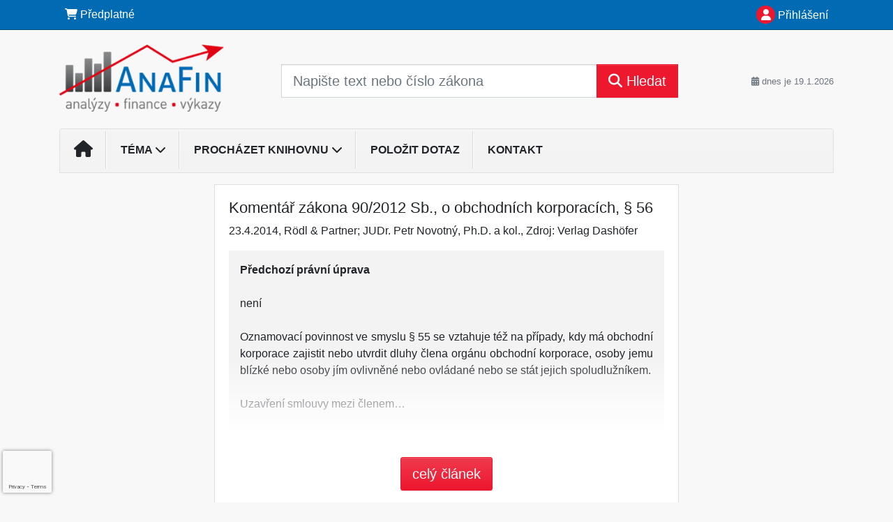

--- FILE ---
content_type: text/html; charset=utf-8
request_url: https://www.google.com/recaptcha/api2/anchor?ar=1&k=6Lc819AmAAAAAF4fYv3dDr0Zb7zNT2a2Cj51YcE9&co=aHR0cHM6Ly93d3cuYW5hZmluLmN6OjQ0Mw..&hl=en&v=PoyoqOPhxBO7pBk68S4YbpHZ&size=invisible&anchor-ms=20000&execute-ms=30000&cb=v5332tqhtlpu
body_size: 48575
content:
<!DOCTYPE HTML><html dir="ltr" lang="en"><head><meta http-equiv="Content-Type" content="text/html; charset=UTF-8">
<meta http-equiv="X-UA-Compatible" content="IE=edge">
<title>reCAPTCHA</title>
<style type="text/css">
/* cyrillic-ext */
@font-face {
  font-family: 'Roboto';
  font-style: normal;
  font-weight: 400;
  font-stretch: 100%;
  src: url(//fonts.gstatic.com/s/roboto/v48/KFO7CnqEu92Fr1ME7kSn66aGLdTylUAMa3GUBHMdazTgWw.woff2) format('woff2');
  unicode-range: U+0460-052F, U+1C80-1C8A, U+20B4, U+2DE0-2DFF, U+A640-A69F, U+FE2E-FE2F;
}
/* cyrillic */
@font-face {
  font-family: 'Roboto';
  font-style: normal;
  font-weight: 400;
  font-stretch: 100%;
  src: url(//fonts.gstatic.com/s/roboto/v48/KFO7CnqEu92Fr1ME7kSn66aGLdTylUAMa3iUBHMdazTgWw.woff2) format('woff2');
  unicode-range: U+0301, U+0400-045F, U+0490-0491, U+04B0-04B1, U+2116;
}
/* greek-ext */
@font-face {
  font-family: 'Roboto';
  font-style: normal;
  font-weight: 400;
  font-stretch: 100%;
  src: url(//fonts.gstatic.com/s/roboto/v48/KFO7CnqEu92Fr1ME7kSn66aGLdTylUAMa3CUBHMdazTgWw.woff2) format('woff2');
  unicode-range: U+1F00-1FFF;
}
/* greek */
@font-face {
  font-family: 'Roboto';
  font-style: normal;
  font-weight: 400;
  font-stretch: 100%;
  src: url(//fonts.gstatic.com/s/roboto/v48/KFO7CnqEu92Fr1ME7kSn66aGLdTylUAMa3-UBHMdazTgWw.woff2) format('woff2');
  unicode-range: U+0370-0377, U+037A-037F, U+0384-038A, U+038C, U+038E-03A1, U+03A3-03FF;
}
/* math */
@font-face {
  font-family: 'Roboto';
  font-style: normal;
  font-weight: 400;
  font-stretch: 100%;
  src: url(//fonts.gstatic.com/s/roboto/v48/KFO7CnqEu92Fr1ME7kSn66aGLdTylUAMawCUBHMdazTgWw.woff2) format('woff2');
  unicode-range: U+0302-0303, U+0305, U+0307-0308, U+0310, U+0312, U+0315, U+031A, U+0326-0327, U+032C, U+032F-0330, U+0332-0333, U+0338, U+033A, U+0346, U+034D, U+0391-03A1, U+03A3-03A9, U+03B1-03C9, U+03D1, U+03D5-03D6, U+03F0-03F1, U+03F4-03F5, U+2016-2017, U+2034-2038, U+203C, U+2040, U+2043, U+2047, U+2050, U+2057, U+205F, U+2070-2071, U+2074-208E, U+2090-209C, U+20D0-20DC, U+20E1, U+20E5-20EF, U+2100-2112, U+2114-2115, U+2117-2121, U+2123-214F, U+2190, U+2192, U+2194-21AE, U+21B0-21E5, U+21F1-21F2, U+21F4-2211, U+2213-2214, U+2216-22FF, U+2308-230B, U+2310, U+2319, U+231C-2321, U+2336-237A, U+237C, U+2395, U+239B-23B7, U+23D0, U+23DC-23E1, U+2474-2475, U+25AF, U+25B3, U+25B7, U+25BD, U+25C1, U+25CA, U+25CC, U+25FB, U+266D-266F, U+27C0-27FF, U+2900-2AFF, U+2B0E-2B11, U+2B30-2B4C, U+2BFE, U+3030, U+FF5B, U+FF5D, U+1D400-1D7FF, U+1EE00-1EEFF;
}
/* symbols */
@font-face {
  font-family: 'Roboto';
  font-style: normal;
  font-weight: 400;
  font-stretch: 100%;
  src: url(//fonts.gstatic.com/s/roboto/v48/KFO7CnqEu92Fr1ME7kSn66aGLdTylUAMaxKUBHMdazTgWw.woff2) format('woff2');
  unicode-range: U+0001-000C, U+000E-001F, U+007F-009F, U+20DD-20E0, U+20E2-20E4, U+2150-218F, U+2190, U+2192, U+2194-2199, U+21AF, U+21E6-21F0, U+21F3, U+2218-2219, U+2299, U+22C4-22C6, U+2300-243F, U+2440-244A, U+2460-24FF, U+25A0-27BF, U+2800-28FF, U+2921-2922, U+2981, U+29BF, U+29EB, U+2B00-2BFF, U+4DC0-4DFF, U+FFF9-FFFB, U+10140-1018E, U+10190-1019C, U+101A0, U+101D0-101FD, U+102E0-102FB, U+10E60-10E7E, U+1D2C0-1D2D3, U+1D2E0-1D37F, U+1F000-1F0FF, U+1F100-1F1AD, U+1F1E6-1F1FF, U+1F30D-1F30F, U+1F315, U+1F31C, U+1F31E, U+1F320-1F32C, U+1F336, U+1F378, U+1F37D, U+1F382, U+1F393-1F39F, U+1F3A7-1F3A8, U+1F3AC-1F3AF, U+1F3C2, U+1F3C4-1F3C6, U+1F3CA-1F3CE, U+1F3D4-1F3E0, U+1F3ED, U+1F3F1-1F3F3, U+1F3F5-1F3F7, U+1F408, U+1F415, U+1F41F, U+1F426, U+1F43F, U+1F441-1F442, U+1F444, U+1F446-1F449, U+1F44C-1F44E, U+1F453, U+1F46A, U+1F47D, U+1F4A3, U+1F4B0, U+1F4B3, U+1F4B9, U+1F4BB, U+1F4BF, U+1F4C8-1F4CB, U+1F4D6, U+1F4DA, U+1F4DF, U+1F4E3-1F4E6, U+1F4EA-1F4ED, U+1F4F7, U+1F4F9-1F4FB, U+1F4FD-1F4FE, U+1F503, U+1F507-1F50B, U+1F50D, U+1F512-1F513, U+1F53E-1F54A, U+1F54F-1F5FA, U+1F610, U+1F650-1F67F, U+1F687, U+1F68D, U+1F691, U+1F694, U+1F698, U+1F6AD, U+1F6B2, U+1F6B9-1F6BA, U+1F6BC, U+1F6C6-1F6CF, U+1F6D3-1F6D7, U+1F6E0-1F6EA, U+1F6F0-1F6F3, U+1F6F7-1F6FC, U+1F700-1F7FF, U+1F800-1F80B, U+1F810-1F847, U+1F850-1F859, U+1F860-1F887, U+1F890-1F8AD, U+1F8B0-1F8BB, U+1F8C0-1F8C1, U+1F900-1F90B, U+1F93B, U+1F946, U+1F984, U+1F996, U+1F9E9, U+1FA00-1FA6F, U+1FA70-1FA7C, U+1FA80-1FA89, U+1FA8F-1FAC6, U+1FACE-1FADC, U+1FADF-1FAE9, U+1FAF0-1FAF8, U+1FB00-1FBFF;
}
/* vietnamese */
@font-face {
  font-family: 'Roboto';
  font-style: normal;
  font-weight: 400;
  font-stretch: 100%;
  src: url(//fonts.gstatic.com/s/roboto/v48/KFO7CnqEu92Fr1ME7kSn66aGLdTylUAMa3OUBHMdazTgWw.woff2) format('woff2');
  unicode-range: U+0102-0103, U+0110-0111, U+0128-0129, U+0168-0169, U+01A0-01A1, U+01AF-01B0, U+0300-0301, U+0303-0304, U+0308-0309, U+0323, U+0329, U+1EA0-1EF9, U+20AB;
}
/* latin-ext */
@font-face {
  font-family: 'Roboto';
  font-style: normal;
  font-weight: 400;
  font-stretch: 100%;
  src: url(//fonts.gstatic.com/s/roboto/v48/KFO7CnqEu92Fr1ME7kSn66aGLdTylUAMa3KUBHMdazTgWw.woff2) format('woff2');
  unicode-range: U+0100-02BA, U+02BD-02C5, U+02C7-02CC, U+02CE-02D7, U+02DD-02FF, U+0304, U+0308, U+0329, U+1D00-1DBF, U+1E00-1E9F, U+1EF2-1EFF, U+2020, U+20A0-20AB, U+20AD-20C0, U+2113, U+2C60-2C7F, U+A720-A7FF;
}
/* latin */
@font-face {
  font-family: 'Roboto';
  font-style: normal;
  font-weight: 400;
  font-stretch: 100%;
  src: url(//fonts.gstatic.com/s/roboto/v48/KFO7CnqEu92Fr1ME7kSn66aGLdTylUAMa3yUBHMdazQ.woff2) format('woff2');
  unicode-range: U+0000-00FF, U+0131, U+0152-0153, U+02BB-02BC, U+02C6, U+02DA, U+02DC, U+0304, U+0308, U+0329, U+2000-206F, U+20AC, U+2122, U+2191, U+2193, U+2212, U+2215, U+FEFF, U+FFFD;
}
/* cyrillic-ext */
@font-face {
  font-family: 'Roboto';
  font-style: normal;
  font-weight: 500;
  font-stretch: 100%;
  src: url(//fonts.gstatic.com/s/roboto/v48/KFO7CnqEu92Fr1ME7kSn66aGLdTylUAMa3GUBHMdazTgWw.woff2) format('woff2');
  unicode-range: U+0460-052F, U+1C80-1C8A, U+20B4, U+2DE0-2DFF, U+A640-A69F, U+FE2E-FE2F;
}
/* cyrillic */
@font-face {
  font-family: 'Roboto';
  font-style: normal;
  font-weight: 500;
  font-stretch: 100%;
  src: url(//fonts.gstatic.com/s/roboto/v48/KFO7CnqEu92Fr1ME7kSn66aGLdTylUAMa3iUBHMdazTgWw.woff2) format('woff2');
  unicode-range: U+0301, U+0400-045F, U+0490-0491, U+04B0-04B1, U+2116;
}
/* greek-ext */
@font-face {
  font-family: 'Roboto';
  font-style: normal;
  font-weight: 500;
  font-stretch: 100%;
  src: url(//fonts.gstatic.com/s/roboto/v48/KFO7CnqEu92Fr1ME7kSn66aGLdTylUAMa3CUBHMdazTgWw.woff2) format('woff2');
  unicode-range: U+1F00-1FFF;
}
/* greek */
@font-face {
  font-family: 'Roboto';
  font-style: normal;
  font-weight: 500;
  font-stretch: 100%;
  src: url(//fonts.gstatic.com/s/roboto/v48/KFO7CnqEu92Fr1ME7kSn66aGLdTylUAMa3-UBHMdazTgWw.woff2) format('woff2');
  unicode-range: U+0370-0377, U+037A-037F, U+0384-038A, U+038C, U+038E-03A1, U+03A3-03FF;
}
/* math */
@font-face {
  font-family: 'Roboto';
  font-style: normal;
  font-weight: 500;
  font-stretch: 100%;
  src: url(//fonts.gstatic.com/s/roboto/v48/KFO7CnqEu92Fr1ME7kSn66aGLdTylUAMawCUBHMdazTgWw.woff2) format('woff2');
  unicode-range: U+0302-0303, U+0305, U+0307-0308, U+0310, U+0312, U+0315, U+031A, U+0326-0327, U+032C, U+032F-0330, U+0332-0333, U+0338, U+033A, U+0346, U+034D, U+0391-03A1, U+03A3-03A9, U+03B1-03C9, U+03D1, U+03D5-03D6, U+03F0-03F1, U+03F4-03F5, U+2016-2017, U+2034-2038, U+203C, U+2040, U+2043, U+2047, U+2050, U+2057, U+205F, U+2070-2071, U+2074-208E, U+2090-209C, U+20D0-20DC, U+20E1, U+20E5-20EF, U+2100-2112, U+2114-2115, U+2117-2121, U+2123-214F, U+2190, U+2192, U+2194-21AE, U+21B0-21E5, U+21F1-21F2, U+21F4-2211, U+2213-2214, U+2216-22FF, U+2308-230B, U+2310, U+2319, U+231C-2321, U+2336-237A, U+237C, U+2395, U+239B-23B7, U+23D0, U+23DC-23E1, U+2474-2475, U+25AF, U+25B3, U+25B7, U+25BD, U+25C1, U+25CA, U+25CC, U+25FB, U+266D-266F, U+27C0-27FF, U+2900-2AFF, U+2B0E-2B11, U+2B30-2B4C, U+2BFE, U+3030, U+FF5B, U+FF5D, U+1D400-1D7FF, U+1EE00-1EEFF;
}
/* symbols */
@font-face {
  font-family: 'Roboto';
  font-style: normal;
  font-weight: 500;
  font-stretch: 100%;
  src: url(//fonts.gstatic.com/s/roboto/v48/KFO7CnqEu92Fr1ME7kSn66aGLdTylUAMaxKUBHMdazTgWw.woff2) format('woff2');
  unicode-range: U+0001-000C, U+000E-001F, U+007F-009F, U+20DD-20E0, U+20E2-20E4, U+2150-218F, U+2190, U+2192, U+2194-2199, U+21AF, U+21E6-21F0, U+21F3, U+2218-2219, U+2299, U+22C4-22C6, U+2300-243F, U+2440-244A, U+2460-24FF, U+25A0-27BF, U+2800-28FF, U+2921-2922, U+2981, U+29BF, U+29EB, U+2B00-2BFF, U+4DC0-4DFF, U+FFF9-FFFB, U+10140-1018E, U+10190-1019C, U+101A0, U+101D0-101FD, U+102E0-102FB, U+10E60-10E7E, U+1D2C0-1D2D3, U+1D2E0-1D37F, U+1F000-1F0FF, U+1F100-1F1AD, U+1F1E6-1F1FF, U+1F30D-1F30F, U+1F315, U+1F31C, U+1F31E, U+1F320-1F32C, U+1F336, U+1F378, U+1F37D, U+1F382, U+1F393-1F39F, U+1F3A7-1F3A8, U+1F3AC-1F3AF, U+1F3C2, U+1F3C4-1F3C6, U+1F3CA-1F3CE, U+1F3D4-1F3E0, U+1F3ED, U+1F3F1-1F3F3, U+1F3F5-1F3F7, U+1F408, U+1F415, U+1F41F, U+1F426, U+1F43F, U+1F441-1F442, U+1F444, U+1F446-1F449, U+1F44C-1F44E, U+1F453, U+1F46A, U+1F47D, U+1F4A3, U+1F4B0, U+1F4B3, U+1F4B9, U+1F4BB, U+1F4BF, U+1F4C8-1F4CB, U+1F4D6, U+1F4DA, U+1F4DF, U+1F4E3-1F4E6, U+1F4EA-1F4ED, U+1F4F7, U+1F4F9-1F4FB, U+1F4FD-1F4FE, U+1F503, U+1F507-1F50B, U+1F50D, U+1F512-1F513, U+1F53E-1F54A, U+1F54F-1F5FA, U+1F610, U+1F650-1F67F, U+1F687, U+1F68D, U+1F691, U+1F694, U+1F698, U+1F6AD, U+1F6B2, U+1F6B9-1F6BA, U+1F6BC, U+1F6C6-1F6CF, U+1F6D3-1F6D7, U+1F6E0-1F6EA, U+1F6F0-1F6F3, U+1F6F7-1F6FC, U+1F700-1F7FF, U+1F800-1F80B, U+1F810-1F847, U+1F850-1F859, U+1F860-1F887, U+1F890-1F8AD, U+1F8B0-1F8BB, U+1F8C0-1F8C1, U+1F900-1F90B, U+1F93B, U+1F946, U+1F984, U+1F996, U+1F9E9, U+1FA00-1FA6F, U+1FA70-1FA7C, U+1FA80-1FA89, U+1FA8F-1FAC6, U+1FACE-1FADC, U+1FADF-1FAE9, U+1FAF0-1FAF8, U+1FB00-1FBFF;
}
/* vietnamese */
@font-face {
  font-family: 'Roboto';
  font-style: normal;
  font-weight: 500;
  font-stretch: 100%;
  src: url(//fonts.gstatic.com/s/roboto/v48/KFO7CnqEu92Fr1ME7kSn66aGLdTylUAMa3OUBHMdazTgWw.woff2) format('woff2');
  unicode-range: U+0102-0103, U+0110-0111, U+0128-0129, U+0168-0169, U+01A0-01A1, U+01AF-01B0, U+0300-0301, U+0303-0304, U+0308-0309, U+0323, U+0329, U+1EA0-1EF9, U+20AB;
}
/* latin-ext */
@font-face {
  font-family: 'Roboto';
  font-style: normal;
  font-weight: 500;
  font-stretch: 100%;
  src: url(//fonts.gstatic.com/s/roboto/v48/KFO7CnqEu92Fr1ME7kSn66aGLdTylUAMa3KUBHMdazTgWw.woff2) format('woff2');
  unicode-range: U+0100-02BA, U+02BD-02C5, U+02C7-02CC, U+02CE-02D7, U+02DD-02FF, U+0304, U+0308, U+0329, U+1D00-1DBF, U+1E00-1E9F, U+1EF2-1EFF, U+2020, U+20A0-20AB, U+20AD-20C0, U+2113, U+2C60-2C7F, U+A720-A7FF;
}
/* latin */
@font-face {
  font-family: 'Roboto';
  font-style: normal;
  font-weight: 500;
  font-stretch: 100%;
  src: url(//fonts.gstatic.com/s/roboto/v48/KFO7CnqEu92Fr1ME7kSn66aGLdTylUAMa3yUBHMdazQ.woff2) format('woff2');
  unicode-range: U+0000-00FF, U+0131, U+0152-0153, U+02BB-02BC, U+02C6, U+02DA, U+02DC, U+0304, U+0308, U+0329, U+2000-206F, U+20AC, U+2122, U+2191, U+2193, U+2212, U+2215, U+FEFF, U+FFFD;
}
/* cyrillic-ext */
@font-face {
  font-family: 'Roboto';
  font-style: normal;
  font-weight: 900;
  font-stretch: 100%;
  src: url(//fonts.gstatic.com/s/roboto/v48/KFO7CnqEu92Fr1ME7kSn66aGLdTylUAMa3GUBHMdazTgWw.woff2) format('woff2');
  unicode-range: U+0460-052F, U+1C80-1C8A, U+20B4, U+2DE0-2DFF, U+A640-A69F, U+FE2E-FE2F;
}
/* cyrillic */
@font-face {
  font-family: 'Roboto';
  font-style: normal;
  font-weight: 900;
  font-stretch: 100%;
  src: url(//fonts.gstatic.com/s/roboto/v48/KFO7CnqEu92Fr1ME7kSn66aGLdTylUAMa3iUBHMdazTgWw.woff2) format('woff2');
  unicode-range: U+0301, U+0400-045F, U+0490-0491, U+04B0-04B1, U+2116;
}
/* greek-ext */
@font-face {
  font-family: 'Roboto';
  font-style: normal;
  font-weight: 900;
  font-stretch: 100%;
  src: url(//fonts.gstatic.com/s/roboto/v48/KFO7CnqEu92Fr1ME7kSn66aGLdTylUAMa3CUBHMdazTgWw.woff2) format('woff2');
  unicode-range: U+1F00-1FFF;
}
/* greek */
@font-face {
  font-family: 'Roboto';
  font-style: normal;
  font-weight: 900;
  font-stretch: 100%;
  src: url(//fonts.gstatic.com/s/roboto/v48/KFO7CnqEu92Fr1ME7kSn66aGLdTylUAMa3-UBHMdazTgWw.woff2) format('woff2');
  unicode-range: U+0370-0377, U+037A-037F, U+0384-038A, U+038C, U+038E-03A1, U+03A3-03FF;
}
/* math */
@font-face {
  font-family: 'Roboto';
  font-style: normal;
  font-weight: 900;
  font-stretch: 100%;
  src: url(//fonts.gstatic.com/s/roboto/v48/KFO7CnqEu92Fr1ME7kSn66aGLdTylUAMawCUBHMdazTgWw.woff2) format('woff2');
  unicode-range: U+0302-0303, U+0305, U+0307-0308, U+0310, U+0312, U+0315, U+031A, U+0326-0327, U+032C, U+032F-0330, U+0332-0333, U+0338, U+033A, U+0346, U+034D, U+0391-03A1, U+03A3-03A9, U+03B1-03C9, U+03D1, U+03D5-03D6, U+03F0-03F1, U+03F4-03F5, U+2016-2017, U+2034-2038, U+203C, U+2040, U+2043, U+2047, U+2050, U+2057, U+205F, U+2070-2071, U+2074-208E, U+2090-209C, U+20D0-20DC, U+20E1, U+20E5-20EF, U+2100-2112, U+2114-2115, U+2117-2121, U+2123-214F, U+2190, U+2192, U+2194-21AE, U+21B0-21E5, U+21F1-21F2, U+21F4-2211, U+2213-2214, U+2216-22FF, U+2308-230B, U+2310, U+2319, U+231C-2321, U+2336-237A, U+237C, U+2395, U+239B-23B7, U+23D0, U+23DC-23E1, U+2474-2475, U+25AF, U+25B3, U+25B7, U+25BD, U+25C1, U+25CA, U+25CC, U+25FB, U+266D-266F, U+27C0-27FF, U+2900-2AFF, U+2B0E-2B11, U+2B30-2B4C, U+2BFE, U+3030, U+FF5B, U+FF5D, U+1D400-1D7FF, U+1EE00-1EEFF;
}
/* symbols */
@font-face {
  font-family: 'Roboto';
  font-style: normal;
  font-weight: 900;
  font-stretch: 100%;
  src: url(//fonts.gstatic.com/s/roboto/v48/KFO7CnqEu92Fr1ME7kSn66aGLdTylUAMaxKUBHMdazTgWw.woff2) format('woff2');
  unicode-range: U+0001-000C, U+000E-001F, U+007F-009F, U+20DD-20E0, U+20E2-20E4, U+2150-218F, U+2190, U+2192, U+2194-2199, U+21AF, U+21E6-21F0, U+21F3, U+2218-2219, U+2299, U+22C4-22C6, U+2300-243F, U+2440-244A, U+2460-24FF, U+25A0-27BF, U+2800-28FF, U+2921-2922, U+2981, U+29BF, U+29EB, U+2B00-2BFF, U+4DC0-4DFF, U+FFF9-FFFB, U+10140-1018E, U+10190-1019C, U+101A0, U+101D0-101FD, U+102E0-102FB, U+10E60-10E7E, U+1D2C0-1D2D3, U+1D2E0-1D37F, U+1F000-1F0FF, U+1F100-1F1AD, U+1F1E6-1F1FF, U+1F30D-1F30F, U+1F315, U+1F31C, U+1F31E, U+1F320-1F32C, U+1F336, U+1F378, U+1F37D, U+1F382, U+1F393-1F39F, U+1F3A7-1F3A8, U+1F3AC-1F3AF, U+1F3C2, U+1F3C4-1F3C6, U+1F3CA-1F3CE, U+1F3D4-1F3E0, U+1F3ED, U+1F3F1-1F3F3, U+1F3F5-1F3F7, U+1F408, U+1F415, U+1F41F, U+1F426, U+1F43F, U+1F441-1F442, U+1F444, U+1F446-1F449, U+1F44C-1F44E, U+1F453, U+1F46A, U+1F47D, U+1F4A3, U+1F4B0, U+1F4B3, U+1F4B9, U+1F4BB, U+1F4BF, U+1F4C8-1F4CB, U+1F4D6, U+1F4DA, U+1F4DF, U+1F4E3-1F4E6, U+1F4EA-1F4ED, U+1F4F7, U+1F4F9-1F4FB, U+1F4FD-1F4FE, U+1F503, U+1F507-1F50B, U+1F50D, U+1F512-1F513, U+1F53E-1F54A, U+1F54F-1F5FA, U+1F610, U+1F650-1F67F, U+1F687, U+1F68D, U+1F691, U+1F694, U+1F698, U+1F6AD, U+1F6B2, U+1F6B9-1F6BA, U+1F6BC, U+1F6C6-1F6CF, U+1F6D3-1F6D7, U+1F6E0-1F6EA, U+1F6F0-1F6F3, U+1F6F7-1F6FC, U+1F700-1F7FF, U+1F800-1F80B, U+1F810-1F847, U+1F850-1F859, U+1F860-1F887, U+1F890-1F8AD, U+1F8B0-1F8BB, U+1F8C0-1F8C1, U+1F900-1F90B, U+1F93B, U+1F946, U+1F984, U+1F996, U+1F9E9, U+1FA00-1FA6F, U+1FA70-1FA7C, U+1FA80-1FA89, U+1FA8F-1FAC6, U+1FACE-1FADC, U+1FADF-1FAE9, U+1FAF0-1FAF8, U+1FB00-1FBFF;
}
/* vietnamese */
@font-face {
  font-family: 'Roboto';
  font-style: normal;
  font-weight: 900;
  font-stretch: 100%;
  src: url(//fonts.gstatic.com/s/roboto/v48/KFO7CnqEu92Fr1ME7kSn66aGLdTylUAMa3OUBHMdazTgWw.woff2) format('woff2');
  unicode-range: U+0102-0103, U+0110-0111, U+0128-0129, U+0168-0169, U+01A0-01A1, U+01AF-01B0, U+0300-0301, U+0303-0304, U+0308-0309, U+0323, U+0329, U+1EA0-1EF9, U+20AB;
}
/* latin-ext */
@font-face {
  font-family: 'Roboto';
  font-style: normal;
  font-weight: 900;
  font-stretch: 100%;
  src: url(//fonts.gstatic.com/s/roboto/v48/KFO7CnqEu92Fr1ME7kSn66aGLdTylUAMa3KUBHMdazTgWw.woff2) format('woff2');
  unicode-range: U+0100-02BA, U+02BD-02C5, U+02C7-02CC, U+02CE-02D7, U+02DD-02FF, U+0304, U+0308, U+0329, U+1D00-1DBF, U+1E00-1E9F, U+1EF2-1EFF, U+2020, U+20A0-20AB, U+20AD-20C0, U+2113, U+2C60-2C7F, U+A720-A7FF;
}
/* latin */
@font-face {
  font-family: 'Roboto';
  font-style: normal;
  font-weight: 900;
  font-stretch: 100%;
  src: url(//fonts.gstatic.com/s/roboto/v48/KFO7CnqEu92Fr1ME7kSn66aGLdTylUAMa3yUBHMdazQ.woff2) format('woff2');
  unicode-range: U+0000-00FF, U+0131, U+0152-0153, U+02BB-02BC, U+02C6, U+02DA, U+02DC, U+0304, U+0308, U+0329, U+2000-206F, U+20AC, U+2122, U+2191, U+2193, U+2212, U+2215, U+FEFF, U+FFFD;
}

</style>
<link rel="stylesheet" type="text/css" href="https://www.gstatic.com/recaptcha/releases/PoyoqOPhxBO7pBk68S4YbpHZ/styles__ltr.css">
<script nonce="_WZ-59B5rsZI5V46L6LoKw" type="text/javascript">window['__recaptcha_api'] = 'https://www.google.com/recaptcha/api2/';</script>
<script type="text/javascript" src="https://www.gstatic.com/recaptcha/releases/PoyoqOPhxBO7pBk68S4YbpHZ/recaptcha__en.js" nonce="_WZ-59B5rsZI5V46L6LoKw">
      
    </script></head>
<body><div id="rc-anchor-alert" class="rc-anchor-alert"></div>
<input type="hidden" id="recaptcha-token" value="[base64]">
<script type="text/javascript" nonce="_WZ-59B5rsZI5V46L6LoKw">
      recaptcha.anchor.Main.init("[\x22ainput\x22,[\x22bgdata\x22,\x22\x22,\[base64]/[base64]/[base64]/[base64]/[base64]/[base64]/[base64]/[base64]/[base64]/[base64]\\u003d\x22,\[base64]\\u003d\\u003d\x22,\x22N8KLwr0kw7Uowpk5BsKVcjkVwpvDmMKxw6DCqlHDvMKcwoI6w5gec30KwoQFNGV8VMKBwpHDqzrCpMO4M8O3wpx3wqHDtQJKwr/DiMKQwpJ6OcOITcKVwpZzw4DDvMKsGcKsIQgew4AJwq/Ch8OlDcOawofCicKqwrHCmwYMAsKGw4giRTpnwqnCiQ3DtgfCv8KnWEnCgDrCncKHCileRTQfcMK/[base64]/cMOVwo9cQGZpw5ZnF0TDk8OWw6jDlsO1J0TCkALDtnDClsOAwrAYQAjDpsOVw7xiw7fDk04fBMK9w6EZFQPDokN6wq/Cs8O7AcKSRcKkw6wBQ8Odw5XDt8O0w59ocsKfw7/DpRhocsK9wqDCmmrCisKQWVpkZ8ORC8K+w4t7OcKjwpojU1Aiw7sXwq07w4/[base64]/Cvggyw7ccw4XCncKLTMKXHEkswpjCtSEoZUFJShIww41QdMOnw7DDsyfDlGjCgF8oI8OFO8KBw4LDuMKpVhjDpcKKUnPDg8OPFMO3Hj4/NMO6wpDDosKJwqrCvnDDusOHDcKHw57DisKpb8KxIcK2w6V1KXMWw4bCikHCq8OmaVbDnWfCj349w47Dui1BH8KvwozCo1rCow5rw6IBwrPCh2nCgwLDhWTDvMKOBsOWw7VRfsOcKUjDtMOQw7/DrHgxPMOQworDm3LCjn14OcKHYnnDusKJfD/CvSzDiMKNO8O6wqRbHz3CuwDCpCpLw4HDqEXDmMOFwpYQHwlLWgx+Ah4DFsOew4spTFLDl8OFw63DssOTw6LDsU/[base64]/CjVUuFHRDwptSacKRY8OkAi1wbsOYCxrDmX3CuzEBJw0fRsOUw5TCtmFQw4oeGUd3wqtSWUHCnxXCgsOURHdiRMO2HMO5woE0woDCqMKtZ11fw67CqX5TwrskCMOVbCIucwQaT8KYw5rDrcOPwrLCosOSw6FjwrZ3Zj7DksK8RUXCoQAQw6I/QMOZwqjCvcKuw7TDtcOfw40Bwr4Hw5LDqMK8LsOywoTCpXNSfFjCtsO2w7xsw7sTwrwlwpzCpRQDRjRtJlFBGsO0DcOqfcKfwqnCicKVZ8KBw55pwop6wq03Kh7CmDkQfS7CojzDqsKFw5LCiXMNasOJw4nDhcKkWsOfw53Cknk3w5XCrVYrw7p5IcKlA2/ClnhJHsOzfMK6LMKIw58Jwp0FXMOqw4vCo8OTDEnClsKxw4PCrsK3w49vwpsRBng9wp3Dil5cDsK1U8K6XcOzwqMMRx7DimNkM0xxwp/Co8Kew5xwE8K6DDZcCV08W8OgDyocHcKrC8OURCQvBcK5woHCu8Owwp/DhMKSb07Cs8KAwoLCkW0Wwq90w5vDjDXDuyfDksOGw6jDvVAwU3Nzw49XIzDCunbCkkk6J1Q0G8K0asKuwrTCvGAgNhLClcKiw4XDhCnDssKaw4PCj0dPw4ldScKWBB5yNsOHfsOkwr/[base64]/DhcKcwqVww6oOcis0wq3CmcO9DcOLw6BNwo3Dj3/DkxvCpcOGw5LDosOZSMKTwr0xw6vClMO/wot2wqbDpjTDpB3DompJw7DCiHHDthZoVsKFbMOQw7J1w7vDssOAQMKYCHdOWMOKw4zDjcOLw5HDn8KOw5bCqMOMNcKqWhfCtmLDs8O1worCgcOzw7zCmsKpJsOaw7sFe0tNB3zDhsO3E8OOwppPw5Qvw43Dp8K9w4U+wo/[base64]/[base64]/DmEnDmcK0wrPDjMKIw7LDpMOaw69mDy3DnVl/[base64]/bsKaQC3DkgXCv2nDqsOEGwTCrwkUwpFbw6HDv8KoGkgDwqw6w4fDhWvDrlvDkijDisOdfCvCq1cQNBsow7V/w5PCqcOqWD5Sw5geQ0gqIHEuHTXDjMKPwp3DlAnDhWVJCxFjwrfDg3HDribDncKEWlHDqsKYPh3Du8KJDWMBCWttX1M/[base64]/CjW/Cj8Ogw4LCo1jDm8KEw7Baw4LCmU1qw6JNE3zDkMK9wqPChwMJeMKgZsKKLxRcB1jDgsKXw6nDnMK6woxUw5LDg8OMc2UGw6bCiTnCmcOEwpt7CcKGwqHCrcK2dBfCtMOZQ2zDnCJjwqnCuxAAw4oTw4kww5l/w7rDgcOWRMKAw7FyMzUwT8Kow7FLwo8TJB5CECzClXnCgFRew4zDqhdwPl08w6RPw4vCr8OSKsKQwo7CnsK0AcOYOMOkwohcw53CjFZDwpNRwq9ZSsOFw5LDgcOYY1/CpcOzwoZGHMOYwrnCkcKXKMOdwrI7UjzDi14pw5fCijLDisO9J8KZIB17w5LCoSI9w7F6ScK2bXzDqMKgwqIGwoPCt8K/[base64]/CvngPw5PClErCt8Ohw6hREcK2NMO0wrPCq0RPIcK9w48DFsOVw5lGwq9YB3ErwqvCqsOSw6w/[base64]/Cu8O8w5XDuMO0MxJ2wpzChHnDgDEFw5MSw61PwprCpjMRwp0Zw6hDwqfCmMKww5VSDCl0I3UmLlLCgkzCocO3woVjw7xrBcOVwpdvXiVYw54PwozDn8Kmw4U2H3rCvMOpJMOtVsKKw7PCqMO3O0XDiwUFA8KbfMOlw4jCqmUAPCA+WcKYBMKBFcOCw59ww7PCnsKVDR/CscKOwplpwroIwrDCpFsRw789algQw5jCkGsRDV8iw67Dm1w3ZFLDvMOnUhfDhcOowpUJw5RXTsO0fT1eY8OvAH9XwrZiw74Owr3DlMKuwrJ1LAN2woR7HcOkwrTCsEZqeDRPw5IVJWjClMKWwocUwroZw5LDtsKowqlswp8HworCtcKlw6/CiFjDn8KAVzZTLHZDwqVcwrJHXcOtw5jDnQUjOQvDkMKqwrhbwqsXYsKowrg3c3bDgwRXwoYewrXCnyzDnjscw6vDml/CqxHCp8O6w6oAOyVZw7EnFcKfY8KLw4/Cml3CoT3DiS7DjMOUw73DgMKIUsO9EMK1w4pDwowSKVcUY8OmJ8Omwpk5Z0lEEmAiesKHHltecyDDt8KDwp0gwroeKSjCv8OcVMOHV8Kvwr/Cr8KPTjRDw4LCjiR3wrhqC8KkcMKgwoLCqGTClMOFVsKiw6tuShnDhcOqw41Nw6MYw6jCv8OvbcK0Mw4KXcKzw4nCtcO8wrE8VcOUw6XDicOzRVx0cMK+w7hEwqUjZ8O8w4cDw5YWcsOLw4YwwrRgDsONwpwxw4bDkSnDsl/CiMO0w4cxwoHDugTDulVQT8KYw5dEwpLCoMKQw4TCnz7Di8KLw70mXy3CgcKaw6HChVPDhsOawpXDrjfCtcKaXcORUmoVOVPDnhnCsMOEL8KBOsOBXB5Ddwpaw7kfw73CkMKqP8OfDcKbw74lXCFQwphdLifDmxdFbGzCqD/[base64]/CoMKoEjBQazY1dMK1wpzCssKmwrjCs2rDvCfDqsK8w4LDnXRKQcKUQ8OVdxVzfcO/woAew4MPalXDucOBRB5cN8K0wpTCmht9w51vCmMfa1PDon7ChsO4wpTDh8ORQwHDiMKAwpHDtMKKAXQZAR/DqMONTVfDsRwBwrsAw5wEOGbDncOTw75NFU9XHcOjw7BHDcKWw6pnPSxVLDDDhkEvBsOtwpF/w5HCuEPCjMKAwoQ8a8O7eHx9BWgOwp3DnsO6XsKow6/[base64]/DninCoMKkGDfCh8KRIsOKYCNNNcOzAcO8Il/DiDw+wqtsw515Z8OPw4jCmcKuwrTCpsOLw5QMwrRhw4DCumPCncKbwq7CghvDoMOrwpQJXsKSNijCg8O/FcK3ccKkwrvCuizCiMKea8KeDWZ2wrPDp8KFwo0+JsOKwoTCiAzDqMOVNsKDw7svw7jCusOGw7/CuXAUwpctwpLDncK5H8Ksw6/DvMKoVsKCaxRvw74awqJVwrLDhRjCjsOSKRU4w6nDn8KCdX0Iw4LCpMOdw4E5wrvDvsOLw6LDq3l5KmDCuBQCwpnDqcOgWx7Ck8OMUcKVKsKhwpTDnBFowpXCuk0rCFbDgMOoVU10cQ1/[base64]/CmBMrw6pBw4rCmQLCrcODY217K24bw4Z5ccKqw45/fnzDiMKvwqDDj1wPQsKvAMKvw7c+wqJLHsKRG27Dny4PU8Olw7h4wqs9bH1Owp0zc33CoinDlcKyw5dRNMKBUFjDg8OOw6LCpkHClcKqw5bCu8OfY8O4L2vClMK9w6TCoBMBa0vCo2/Cgh/[base64]/Co8K1a1ktYX3CgMOhwozCt03DpBRSewrCi8O1QcOpw6NjRcKZw4nDhcKSFcKeJcO3wrM2w4Jkw6VowrzCsW3Cqm8OUsKlw4R/w645dVUBwqQZwqzDvsKCwrTDmk1KSMKDw5rCv0UQwpzCpsKzCMO0SGjDuhzDqCfDtcKNQGPCoMO0T8ORw5hdZQwuNQTDr8OYTC/DlEYgMTRaPn/CrnbDtcKOHcO5BcKHflHDhx3DkhfDr2lBwoJ8fcO7HsKJwpPCkVUxTnbCocKLByVHw7B/wqUow4UPQSoOwoMmLHbCvynCsGNswrnCpMKpwr5Jw6bCqMOUWHQSf8KAasOYwodLVcKmw7gcCzsYw5/[base64]/[base64]/w4DDscKyI0PChMOadsKXwr7DoDHDhMKzb8KPMEkuTlsIVMKYw7TCvg7Du8O2DsOgw5vCsRvDg8OnwrY7wp90w5QXPcKWIyPDqMKrwqPCjMOEw5UPw7wlPBnCryQTW8OJw6vCqmTDqcOuTMOWR8Knw6x+w6/DvwDDgVZcfsKNeMOLFWdvGsKUUcO2wphdFsO1VmDDosKVw4vDtsK6en7DvUM1EsKjcH7CjcOGw6sCw55bDwsEf8KWLcKWw7fChcOKwrTCmMOcw5LDkGHDicOnwqNEPBHDj1fChcKRL8Oqw6LCk29Nw5bDrjMrwoLDpVbDty4jXsO4wqEuw7ITw7/[base64]/KMOMXDYWGSXDixlrw4oAwp3Dj3HDoyzDs8O2w4bDvQvDhcOQXgnDmgpMwqILMcORAnDDvVnCtldyA8O8FjjDtzFxw47CjlkLw57CuBfDoFtxwoRccBh6wroawqJ8GC/[base64]/CvcKYO0l9GcKVFw3DiMO0XxjCjcKDwqzDu8OTPcO8AcKdZAI7NG/DqMKlFDbCrMK9w6/[base64]/DtsKfOsKoAjDDu8KDGQcBM8K8XiPDrcKqWMOxDyRbCcOOAXw0wqbDuRcZTsKvw5Q2w6XCgMKlw7/CrMKsw6/[base64]/bWPDmcKaV0hxS8KcUsKgw5vDuUnDmsOKwrQpw7LCnE/DvsOwRTPCvcKfFMOKUmvCnjvDkgtxw7tbwosGw47CnljDo8O7a1TCrMK0QmPDmwHDq28cw4vDjD02wqIFw4/Cnx4NwqYaN8KOLsOWw5nDmRkCwqDCicKac8KlwoRRwqVlworDoDUTJWLCuGjCqMKMw6fCkG/Dl3UsSy8UFsOowoFfwoXDq8Kbwp7Dk3LCiSIkwpQTecKTwrfDp8KEw5/DqjUZwoZVEcK0wrbCv8OFbHt7wrQ3MMOgVsKNw6liRyfDmE4/w57Cu8KjUVohcEPCk8KxF8OzworDm8KfF8Kew5tuH8O6YXLDnwPDrcORYMOxw57Cj8KCwro1WgkNwrtbXSzClMKrw45rJXfDpTXCr8Kbwq1OdBAlw6fClQAIwoETYwHDpcOQw5nCuEJMwqdNw4DCvTvDnTNkw7DDqyjDhcKww5AxZMKVwp/Dr0rCgH/DicKKwqRxQRgFw6lHw7EKWMOkB8O0woLCgSzCtE/DhsKscSJSVcKuwo/[base64]/Cl8OsI8KrH8Kfw6wxwoBnIn5xGFTDp8OfD2zDmsOYwrDDmcOhFFt0QsO5w51YwqrCsGECbB1mwpIPw6c2D1pUUcOdw7d0dHvCkGTCsio9wq/DuMO2w4c5wrLDgjRkw6/CjsKHTMOTPmA9UngPw5jDshvDgF09TAzDn8OnSsK2w5Zow5wdH8KSwrrClS7DlRR0w6AxasOHfsOpw4PCkX5vwotfXSHDscKvw5DDm2/DusOpwpkKw6YaEgzCgXErLn/Cti/Dp8KjDcKPcMKEwozDvcOUwqJaCsOSwqR+aWfDpsKEHFDCkTd/cFjDssOBwpTDmsO5wrchwpjDtMKHw5Fmw4lrw74Bw73CvBhhw4Ycw4w/w7AkPMK4KcOeNcKbw5IYRMKgwp1xDMO+w4Uxw5B5wrQ3wqfDgcOCC8K7w4nCpzdPwrkww6dETy54wrvDhMK2wobDrUTDncO2IsOFw6Y/MsO8w6R5XlLCtcOHwoDDuj/CmcKdbMKBw7rDpgLCucKUwr89wr/DuSNkYlQIN8Ouwq4dwoDCnsKvd8OfwqjCjsKlwpHCmsOgBwB9FcK8CcKMcykiJBDCqgt8woEQc3LDpcO7NcOqDsOYwps8wp3DoRxlw7/DkMK4PcOvAjjDmsKfwqxmcQPCscK8ZWkkwqEMecKbw4oiw7DCnEPCp1bChV3DrsK1PcKfwpXCsSjDtsKpworDkUhZbcKAOsKBw7HDmw/DlcO9fcKXw7XCscKkLnV+wonChlvCqxfDrkZIccOcRV5dOsKQw5nCicKqRUHCugjCkADDtsKOwqYlw4onX8KHwqnDl8Ozw654wrBHHsOjEGpew7EzWE7Do8O8csOpwoTCoEoPQTXDoCnCtsK2w4XCvsOHwo/DrSouw5XDskTCi8K3w40cwrrCnx5LUcKKM8Kzw6bCksO+IhfClktzw6LCg8OmwpEAw4zDoH/DosKUfwxCJBAAdhANWcKlw43Cj19VSsKmw6AYO8K3Y2PClMOAwpjCoMOLwrFIAXQFAW46dBd1ZsORw5I5DAjCisOfKcOVw6QMZgnDlA/CtWDCm8KowpfDoFlnB30mw5pBCS7Dkwgmwpl9RMOtw5bChhfDvMOOw4dTwpbCj8OzQsKAaW/CpsOaw4/[base64]/w6cPw4HDnDTCgWLCu0HDkWfCpwPCocK5GgZRw4VWwqpbFcKEcMORInh/YU3CqD7DlQ/Ds3bDpzbDksKCwrdqwpTCv8KbKVTDnRTCm8KoIjLCjEvDtsK3wqgCFsKRB2I5w5jDkVHDlw7DgMKGcsOXwpLDliEwe3/Cqw3DhHfCgDYsRzDCg8K0woYRw5LDu8KMfRHCn2FvNXbDosKTwp3DjmrDnMOYOSfDs8OMDFJkw6d1w6TDlMK8b0zCrMOKKTctQMOgEVLDn1/DisOTFm/ClBwsKcK3wozCmcKcVsOkw4TCqCRhwqZiwp04EGHCqsORLcKNwptNPRlaH2hUIsKeWwR9YgnDhxVvTAxTwoLCnC/[base64]/[base64]/DtMOlw7ZBZALDkcKDWcKGw70BTsKMw6TCr8OBw6XCqMObRMOkwprDgsKHSCsxcSF9FlQOwq0bSTNlG1wXD8KkbMO5RXLDq8KbLiAyw5LDmxnCssKLGMOfS8ONw7vCtmkJECxsw7BiHcKmw7FeBMOBw7XCgVHCmAYxw5rDrTdww59qAH97w5TCscOrLUDDl8OfGcO/T8KbccOlw4nClSfDjcKXWcK9Mh/DkX/Cm8OGw4HDtAgzR8KLwrQqFC1GVUPDrWgFaMOmw5JUwp1YQ3TCtXzCpFE4wpZ4wovDmMOJw53Dl8OTLgVBwrFESMK4aQsXUBTDlWx/b1VIw5Y/T39jYE9WZVBlBBEzwqgaVELDsMO7VMOcw6TDqlXCp8KnLcK5YVlAwrzDp8KYTCsHwpEgScKkwrLChyfCj8OXRlHCrMOKw7XDtMKtwoI1w4XDnMKbVX4zwp/[base64]/CsjvDux/[base64]/[base64]/FhxLwrxubCjDncOwT8O4w7bDolnDpUIjw7cudsKzw6/DmF19DMKewpB0VMKXwrB+wrXDjcKiF3zDksKTVnHCsXE1w5BuRsKfa8KmJcKvwoxpwo/[base64]/[base64]/CtsOBc8OawpMJNlgaF8Keb3DDnQNfwr/DqcOhP3nCnh/CicOWA8K6XcKGQMOvw5rCq3sRwp40wrfDinHCmsOHMcOmwoHDm8Otw5dSwpVBwppjMzTCp8KrOsKdGcOTd1bDuHPDrMK5w47Dt20xwpZuw5TDvsK/[base64]/CrcOzworDrsONKMOWQcORwqZvGMOlZMOPaSbCh8KWw5HDghfDqMKJwooXwr3CgMKwwonCqExYwobDr8OlPsO2aMO/PcOYN8Oyw41wwpjCosOow5DCucOcw7HDrcOyd8KLw6EPw7RIOsK9w6sHwoLDqR5aEQkSwqFXw7kvCB9kHcOBwpjCl8KDw6fChiDCnjM6L8KGJ8OdT8O/w7jCh8OacRTDvW1MHhrDvMOiHcObDUI5XMOfG0jDlcO8GcKcwrLCsMOwG8OWw6nDgUbDujHCkGvCtsOPw5TDqMKtYHEKPihUHTHDh8OGw5nCpsOXwpXDrcO1HcKxBwkxM01vw48CacO5cQXCssKxwpYbw7DCq1oBwqPCgsKdwrXChA/[base64]/CnMOTwqdlwqYZwp/DrMOmwp/[base64]/PcKzbMKkBMODacKUwpsewqADw6oAQ8ORIMOlTsOtw47CkcK0wr/DsUNOwrjDjm8OLcOWS8KgVcKEesOBKxIuU8Olw5HCksOTw5fCvcODZU1Ib8KGXnNJwo3CpcKEwoXCucKIV8O5FwdIagh3cnp/TMOOUcK3wr7Cn8KKwpUrworDq8OowoRHPsOgRsKSLcO2w5YAwpzCgsOKwr/Cs8ORwpkIZn3Du1bDhsOGcVXDpMKLw7vDt2XDqkrCs8O5w559esKsYcO/woTDnDPDqxpPwrnDt8KpUcObw6rDtsOww5BYIMKuw6fDnMOLdMKzwqJdN8KXLz/CkMK/w4HCgWQvw53DjsOQfUnCqlPDhcK1w710w4oGOMKlw4BYWcKuXAnChsO8AzfCrzXDgxtSRsO8RHHDk0zCmT3CqUfCuX/DkGwJZ8OQR8KCwqLCm8KJwr3DqljDt1/CpBPCgMKdw69eKgvDiWHCsQnCt8OREMOqw4QkwoMDVsOAUGtfwp5oXEcJwo/Dm8OyWsKXEjXDjVPChcO1wr/CuxhIwrjDmVTDuQMiGlbClHEMYgrDsMOFDMOYw4ITw5kaw6YwbTcDVGXCksK1w5vCtGRWw7HCrTnDu07DlMKKw6I7BkIvWMKsw6XDnsKuQsOqwo94wrMSw59UP8KswpNHw7UbwqNhKsORMgtJW8KWw6gewo/[base64]/DjBcEIsKnw7zCrMOdwq7DlyEzwr3Ck2NlwpsZw75zw7XDucOLwpAoScKxIXAMWhvChQMww5RGBHpww47CtMKjw43DuFM7w4/DhcOkBj3Cl8OSwqfDvMO7wo/Cn2jDpsOTCcKwIMKZwofDtcKOw4jCrcOwworCrMKow4JebCREwq3Dp0fCqzx/aMKJZcKOwpvCi8Ofw7gNwpjCgcKpw4McUAUcFA50wplOw6zDn8OCeMKRBAPCi8OVwqTDn8OGAMOoXsOCOcKcK8O/QwvDrlvCvi/Do0DDgsOpHjrDs33DsMKLw44qwprDtwxzwq/DqsKEXsKFe390UkkLw41lUMKjwpHDjH9bEsKIwpolw5UiElDDkV5BRTsQNg7Ch19hZSXDqAbDp398w6nDn0t9w43DtcK2e35Xwp/Ch8Ktwpthw69jw6ZUDsOgwr7CgDPDmETChF0ew4jDv1HClMKBwpwsw7w6GsK8wqrCmsOowpF1w4spwoXDgTLCshkRQC/Cv8KWw73CtMKLasOOw5/DoiXDgcO0V8OYAC8hw5LCjsKIP0glQMKdXC4pwrU/w7kxwpsZCsOlHUrDsMKOw5IVVMKPaSpiw41/woTChQ11IMO1N3XDssKmMH/[base64]/DsiJ2PRZCDxTCmFVKw7rDrDF6wpVQdELCnsKLwrvDgsOedSbCgyvCu8OWI8OIEDgPwrzDsMKJwqLCrXEqI8OzKcOEwoPDhG3Cqh7DkmzChQzCiix4FsKNM1xjBAYqwo1yUMO6w5IKccKJbBMeVGLDkwbCjsOgdQnCrjoAPcKodk7Dq8OcdkzDgMO/dMOsFywhw6/Do8OcexDCusO0aR3DlkUZwoJLwr5PwpEFwoQrwpIlZnrDunLDosOWKiQXHBHCu8K1w6loNlzCtcOTagPCr2nDlcKKCMK3CMKCPcOqw5VnwqTDu17CrBzCqBknw5bDscK6V11zw7BvIMOracORw7BbH8OoN21gbEpzwqMAFTXCjQnCmMOCbUzDucOVwo/Dn8KYBxIIw6LCvMOrw5HDs3vCuhkSQhRtPMKICMOhI8OHQ8KywrwxwrLCl8OvDsKmYx/DsR8HwqwZWsK0wqrDkMK4wqMJwpd1MHHCqX7CrD7DnWnDgjJTwp9UXikobWM9wo9IesKQw4nCt1vCl8OqU0bDnnnDugvCjXILdR4EaQ8Dw5YnNcKef8OHw6p7cCzDscO5w5bCkgPCqsOhEg1hFm/DucKWwpQIw7EBwovDsXxeZcK7H8K2RmrCrl5owpfDtsOSwoUuw6F1e8OQw5hmw4s7wq86TsKrw6rDpMKMLsOMJm/CoDdiwpDCoBDDqMKTw68PRMKAw7zCrwA2HWrCthFOKGPDiE1qw4DCu8O7w7E7QDNLJcOEwoLDjMOvUMKqwoR6wo80bcOQwqsHCsKUPlA8dWJBw53Cn8OKw7LCksO0YURywqIrScKRaA/[base64]/CusKyGxsUwr/Ch8KewrdhwqR+N8K3EsKtSsOcw4BSwozDiQfDscOCMgzCkGfCqMOzf0HDnMOpTsOBw5PCp8ONwpQvwqZ6b3PDt8K8IAg4wqnCugXCnV/[base64]/[base64]/CjTrCvcK6w78qO8KtXEIWw5dGW8OIECwpw4fCicOewr3CnsKWw78OQ8Olw6LClQjDl8OXUcOrMAfCosOVfxnClMKMw7wHwqrClMOWwr4QNSfCs8KMZRcNw7PCiyRDw4LDqj5VK0w+w4ZxwrkXN8OqByrCnlHDv8Kkwp/DtwVjw4LDq8K1wpnCssOpeMOccUzClcOJwqrChcO2woVMwpvCiXgxV3wuw4TDhcKjfwwYCsO9w7x8d1/[base64]/Jx7Cp2NowoUuw7cSwo9Bdy/CsDDCr1zDmibDlk3DscOQSQ0pbGswwqnDoWA/w77Cg8KGw60TwpnDvMOmcF4mw6NuwrVJbcKOJUrDkGLDssOuIHZfQUfDgcK4cgzCsHARw6Mlw7sHCBcyIkbDoMKpYlfCvcK7b8KXMsO/w7h5UsOdSkg1w6fDl1zDqFIow48ZZTxow4Qwwp/DnH/[base64]/ClVXDnsKnwp/DicKNRcKESHTDninCkGDDu8KFwoLCvsO0w79jwo0Lw5/CqWXCu8O2wqXCpVHDvcKjOR4/wpkMw6E1V8Krwp0nfcKJw5nDhivDiFvDoDcjwpJcwpDDpRLDrMKPf8OkwrbCm8KXw60XHTLDtyMCwqp1wpdjwqRrw4VwOMKxPBjCsMOJwp3CssKiQ0tswrx1aDZBwo/DimfCmFAZa8O5KnXDhVvDg8OFwpDDmgQvw6TCvMKFw5suYcKywovCmAHCn3XDgwUbwqjDmEXDplshKcO0FsKJwrXDugbDgTnDmMK3wq88wqBWBMOiw5QDw7QlOsKXwqcSPcOOVVxGQMOTKcOefStsw4oRwofCg8OtwoNHwrDCuB/CtARAQRnCjXvDvMKow6hmwonDjWXCmxkew4DCoMKLw7HCnzQ/wrTDqmbCt8K1b8KSw5fDpsOAwqrDu0IvwptKwpLCt8OpCMKGwq/[base64]/Co2wJw7HCjnLCgMOgX8OgAnI+BMK7wqw1wqETYsONAMOzGwjCrMKpSjR0wq3DgkR6CsO0w47CgMO7wp/[base64]/[base64]/DiUvCvkUlZRPDtcKdMMK8wrlvScKOCcKeTsOCwpwECxEWdwXCqMKfw6gUwo3CvsKWw4YNwop9w5ppN8Kdw68OdsKTw5UlLE/[base64]/AmfDgXcYw47CsnjDl8Ksdgddw5nCvncWwpnCmRhZQVbDmQjCoAnCssKFw6LDp8KOeiDDigLDusOjAzRGw4rCg3FXw688UcKjM8OuRA1hwoJNX8OBD2QEwrwkwpnDs8K0FMO/diLCvw3CnE7DiWnCm8Ouw6HDu8O9wpFCGcO/Aideen8xGQvCtnjCmwnCvUTDkDoiIcKiE8OEwrHDmATDgXPCksKudR7DjsKwecOFwpbDpMKIVMO+TMKVw40BGlkGw6HDr1PCsMKWw6/ClzTCmHjDuiFdw43CvsO0wpIkTMKPw63CkDrDhMOPAAHDhMOTwqYIRCAbMcKrIWpsw4UIQMO0wrHDv8KVdMKqwovDq8KTwpPDgSFMwpk0wrpew4/CjMOCblDCgnDCgcKhRAcywoc0wpFCOMOjQEYywojCr8O7w7UecTsiW8KiaMKuYcKnXTo2w5xdw7hbS8Kze8O6fcKTccOQwrRyw5zCqcKNw77CqnhgZcO6w7Q1w5/ClsKXwqA+wqVrKGpmTcOSw7gSw7IhRS/[base64]/DlMOcwrNueMOAS8KLw4TDnMOpwoHCkT1MLMKLFCYJPsKowqgTZMKcCcObw7XCtMO6ayFrKkbCpMOpd8K2GEkVd37DgMOWNXFKIk9Lwpxgw6soH8O2wqZEw6LCqwViZH7CksKEw51lwpkfIAU0w5HDrMOXMMKXU3/CmsO9w5DCr8KAw47DqsKQwrnCjg7DkcKPwpsJwq7Co8OgDVjCjg9RMMKAwqnDssO9wqgpw6xBTsOew5RQGcO4a8Kgwr/DpzIFw5rDnMKBT8KBwrw2IkUMw4lIw6fCscKowq3CgT3DqcOKSErCn8OJwrHDiWwtw6RrwqhUBcKdw742wprColkESQUcwr/[base64]/DusK+CgEwwpvDnFLDrsORwqbDpMOKcBszLcOewpPCgD3CssKYL3gFw4cCwp7Du2TDvhk8N8Omw7vDt8O6MF7DhMKlQjfCtMO8QT3CusOlF1TCg0ckKsK/asO9wp/CkMKswqzCrkvDt8Kqwp8VfcOfwpJMwpXCv1fClAvDosK/GlnCviXChsOZNFXDssOQw6nCvEhYLsKrXDHDq8ORX8KXPsOvw7MOwrwtw7rCr8K9w5nCj8K+wqB/wpzCi8O6w6zCtC3DsnFQLhxRQRBQwptUC8Olw79iwofDiXsXPHfClFgrw7gZw4s9w6nDlS/[base64]/[base64]/FwrCtlDDi8KZEcOnw4/DpcOVw5UswrTDrQ3CtkoJZF8Aw5fDrhbDrsOJw7fCrMOVVMKrw6FNPAZCw4YbJhoHFhZ4QsOpKTzCo8KRNg0BwqxJw5TDh8ONdsKaa3zCqxNJw4srcW/DtFACW8OIwofDqHbCsnMkW8OTUD5wwoXDo2oCw7EYZ8KewoPDnMOHCsOTwpvCmXjCvUB4w7hNwrzDp8Oswr4/McOfwovDn8OTw6QOCsKTRcORD1fCkAXCjsK3wqM1ZcKLbsKVwrQjdsKjw6nCuwQow6HDmHzDowEhSSlJwp06fcKZw77DvnHDlcKNwqDDqSUjLsOMRcKGNn7DjTnCr0ANBT3DmW14MMO9EgzDo8OxwqVSEAvCpk/DoRPCt8ORNsKXPsOPw6bDsMOLwqYwKnJqwqvCscO8KMO7cRMmw4kVw57Dmwgcw4fCn8OMwoXDvMO4wrIJL2A0OMOXVMOvw47Cp8K7VjTChMKMwp0yacOZwoR+w4A7w5fCvsOmL8KuB1pqdsKINxTCicK/I2B/wqY2wqduJMO2QcKPbhtKw6E9w4LCuMK2XQDDvsKawqvDoVEGDcOMbnM4CsOVFWbCgsOVUMK7ScKJA0XCgBbCjsK/RFA4Qg10wq1gVyxzw67Cow3Cox/DmgjCgQ5YF8OMOHAOw6pJwqLDn8Kdw5nDhMKAaT1kw7PDvA1vw5EVGShWTR3DmR7CiWbCgMOUwrRnw5vDmMOew7dbExEXVsONw5nCqQXDiUvCrMOcCsKmwo7ChHHCvcKZBcKww4QIMjI9OcOvw69XJz/DtcO7SMKww4/DunYRfD3CohMvwrtKw57DhiTCoDQ0wonDl8Onw6M5wrbCuUNEPMKxcx4pwodqQsOlWBPDg8K4ajHCogMgwpl+QMKKJMOkw5x5eMKcDxvDh1pOwqsIwrJpeShUYsKPXsKcwpthe8KcbMOUZ1p3wpfDkh/DrcKKwr9OCkc3aFU3w6XDlsO6w6/CvsO3EEzDh29zXcKKw5QCIcO/[base64]/Ctgg0w6vDrsONU1QOL1FzwpvCr8OUwoM4QsOxWMOeDWA4w5XDpcOKwq7CvcKKbRHDn8KNw6x0w6PCrTc8I8Kyw789Q0LCrsOuD8KmYV/ClWlaemUaOsO6XcKGw7smFMOQwpLCmThhw4LCgsO/[base64]/DoT7DvMOmeXPDlcOmf8OFw6TDhFcwLlfCusKKelLCoF5aw4vDhcOsXXnDkcOqwrg+wo1aHsK7ccO0cVPDnS/CqBU4w4oATlzCisKsw7zCkMOAw6/CgsOpw6EqwqdnwpnCmsK6wp/[base64]/[base64]/DpsOlwqDCiB/[base64]/[base64]/CmsOnw65kQw1xwo7CnUlEwoHCtcKDFsKJwoAxwoVXwpZwwp0Kwr7DpnjDoXHDtQ/[base64]/[base64]/[base64]/CiFLCkFzClDNhbHJ6K8OeLUpawpLCqU9KOcKXw7Q4WBvDqnNMwpUiwrVIcCzDvRBxw4TDlMKrw4FHDcKewpwRcgvCkiJNfwNvwrzCjsOlQmEOwo/[base64]/DiWnDjcOtFsO+asKQPigtUcORWcKxJDLDiFVDasOrw4bCrsOhwqLCsEMDwr0yw6J9woAAwrXCiWXDhgkywojDtz/[base64]/CscKcETbCqU0UcMOGbDvDncKhLsOSW37CusK0ZsO6A8KKwpHDiSk6w6AUwrXDlMKhwpJRIirDgsOxwrYOMA16w7M7CMK/YwXCrMOCbnQ8w4XCoApPB8OHejTDm8O4w7vDijHCkkfDs8OkwrrCmFRXfcK4BXnCpmTDgsKsw6h3wrfCuMOhwrYMISzDqQ4hwo02P8OsbFJRXcKywqRWYcOAwr7DoMO+Pl7Co8KqwpDDrA\\u003d\\u003d\x22],null,[\x22conf\x22,null,\x226Lc819AmAAAAAF4fYv3dDr0Zb7zNT2a2Cj51YcE9\x22,0,null,null,null,1,[21,125,63,73,95,87,41,43,42,83,102,105,109,121],[1017145,130],0,null,null,null,null,0,null,0,null,700,1,null,0,\[base64]/76lBhnEnQkZnOKMAhnM8xEZ\x22,0,1,null,null,1,null,0,0,null,null,null,0],\x22https://www.anafin.cz:443\x22,null,[3,1,1],null,null,null,1,3600,[\x22https://www.google.com/intl/en/policies/privacy/\x22,\x22https://www.google.com/intl/en/policies/terms/\x22],\x22WVDeji6h8sU5o4FJ+GBl3CvOR18Os7/IyN5dKJkWbQU\\u003d\x22,1,0,null,1,1768820508134,0,0,[25,116,89,177,100],null,[188,186],\x22RC-g8FYY9HmdQeD5A\x22,null,null,null,null,null,\x220dAFcWeA71bsdhW9JiD6zmjcch55w-bsA2PBFA4WhTwghnJYPk1UQmdcae6XoULynDwhYDVFZdEuifRVx0zgTv39cqCDkQbubU-A\x22,1768903308122]");
    </script></body></html>

--- FILE ---
content_type: image/svg+xml
request_url: https://image.dashofer.cz/gen3_finprofi/logo-432.svg?browsercache=vnc5nesnezi6.2.4
body_size: 30727
content:
<?xml version="1.0" encoding="UTF-8" standalone="no"?>
<!DOCTYPE svg PUBLIC "-//W3C//DTD SVG 1.1//EN" "http://www.w3.org/Graphics/SVG/1.1/DTD/svg11.dtd">
<svg version="1.1" id="Layer_1" xmlns="http://www.w3.org/2000/svg" xmlns:xlink="http://www.w3.org/1999/xlink" x="0px" y="0px" width="278px" height="113px" viewBox="0 0 278 113" enable-background="new 0 0 278 113" xml:space="preserve">  <image id="image0" width="278" height="113" x="0" y="0"
    xlink:href="[data-uri]
AAB6JQAAgIMAAPn/AACA6QAAdTAAAOpgAAA6mAAAF2+SX8VGAAAABmJLR0QA/wD/AP+gvaeTAAAA
CXBIWXMAAAsTAAALEwEAmpwYAAByeElEQVR42u2ddZwcx5X4v696YHlXzJZk2ZJtWWZmpsR2TOFc
wGGmyyV3l9/dJbkkl+SSCzNe2I4pxphippgty5IsZlot785Md73fH9Xd0z2wIFmxc/HzZ62Znu7q
qldVrx4/+dznPs9owBiDiKAAKCCJf+uAKqoafxUREGGPgGqNtpXE693798zL6+Mh2YERoJTPMXnN
Ri76xo8pkUepHo8hi2JRgop3RvORnhn3ryZ+KT+lgAfYipHUGpmkfnPfBDDueVGYCbxX4HTgRwq/
BXosFoOpGquErWrq7ZXvKV8j7KeEz0YjivqvFbMgGBSLDftYq716bQIEYdtpHAombM8Pf0m+M4nL
WrNea2wm0fddhKnAF4DDgDWCrFF0LbAR2AJsBnYAQ4AKUgJ8RYtSZ3VWrp9av1PjnuTnzK6P52V4
GQCYAFwi8BGF/cKFdYQg5yn6OeAxqKAeL8MLCZuBzwDfAc7XkOAnCIIFeikTmU3AWmB9+H0LsBUY
AIqJvwJQYhdp3suE5WXYVWgEzgjgk8BxyR/EHV4XAqcZzJeB7wHbXuwO/y1APS5hBFgFvB34H5BL
NeZ1BUUN0C7QDjK/LHFUvacTx+VsBtZRJjybcYSnB8f1DAGD4d8AdQ6NlwnLyzBWMMBRwMeAiwAv
wRqrwJBCYyg0t+JO08uATwG34k7Dl2EUkBQ5RgEbBD4EWlJ4LSCaEKYrSUlanBEUHQ+MBw7U1G/x
UwGOu9kCbMARn82Ja504QlMCCi8TlpdhLLAf8B7QtwnSounluk7gtworgAsVzk08twi4Gvg18F/A
khd7IP9HYaPCR4BA4Y1QJhyRRqisZSvr3XQY0pUgLh4wHZiucGiyzQpYC3ztZcLyMowGpgBvA94P
TE8uUnXy+03AtwzcG7i1+EvgowKXK8wOT8eswpuBk4D/AX4C9L3YA/tbglFyMFuAD4nTkVwePVWe
L6kwCdRuLSmSJbiahJK7+jlFekF/C3zf8DK8DPWhReCdwO3A54HpbmFFIHcI8g7c6XgP5dXWD3xW
4VXA79Wx0dGSngt8Hbga9HTg5TX4wkOnwscUfqhobLuKyELZmiUJK1oZ0nNMFSGKCJSmf18C+mac
zm3w5Ul9GWpBBrgAuA74PrAw+iE8+ZYKfEDRC4Df4eTqWvAEjku5XGFZmfkWgDNAf4UTjaa82AP+
W4ZKHiSEbnV6sB+6r2VSoIlnklwJVSJTGZIiT9nEHrdxG+4QuTpq6mXC8jIkQYBjgZ8BvwBOdRcl
WmrbgM+pu/4tHGcyEgwJ/FzgZOCrgvQB0Tk6ReDjwB+A1+Hk+JdhF6FSOMlAr8BHgW8nCUEk5tTy
vqrtvyKJ38uiVQjfBy4BliWfeJmwvAwRzAW+JE7B+gaQ9ugHdSbGHwCnAZ/G+UKMFTYDnwB9paJ3
JX8QOB5nkv4ZcMCLjYj/CyA4tlOdHuvjwBfT7qJlPUlZHCord5MiUlosirmZHaDvBd6HM0Wn4GXl
7d85KHSoU8y+SeCQsppOcQ61ej3o14D72H1TcQDcBVws8A8Kn1KYHHr2tim8UeEQHBH7LuC/2Pj5
WwUFSjARx4EeoY54+wrZ8l3VFqFKs3TSc7us/NXFAu9UuL/e+18mLGOHyMN9JNhNT+09Dga4zMIH
cYtPokUVDu4B0K8Cf6LGibSb0ImzDN0E/GvodxGtxQNxyt1XAv/BMIv3ZaiCPLAAZ3k7KYB9BWYB
E2o73lUGadQWg9LevHoN8B51HGhd+LsiLKq6O/FCLThnr3NxXoehx2FN2tGM84b8N+CRUffPGIqN
+VFRrd0AUThe4BPAmUBDxe/L1LmH/wrYvme7wlLg/QI3KnxSHFExigjoWQKHKvwU+CKwcw/35W8R
csA4RQ/FxWgdj3MHmAQ0VfusVBpyhvf0lQSvougg8HmBL+NM2cPC3xVh2U04CrgUdwKEkJwSrfy4
H7ACkScZhQgRZDzat3Vy+g//QIncnui/4Kw7HwIuURhX8ftanIXnhzgnt79WfE838BvgXnVE5q2g
k8IuTwL9BG7TfAG4lr9v8agBd2jNwHGZZwIH4TiSDsAk2WRxztAFkH6B5Yp2AUcTzn0y8LKad0kq
aHWFOLH1itF29O+OsOgYoo0roAk0M2K4Z/paM6pZRkFYLAavWGBC52ZKNFZ4EuwWGDB7A28AvZwU
YQRgs8Bt1lkOnsApal8MWAf8m4VbBD4lyNGKtjq0yuHA7wW9QuDzCk+9SH38a0MWRzDGA/vgLGun
4hTtTUBjIiYoitL2Fe0GOhV5XuBeRW8X5EngNQLHlK1BtYSjtOEZF4bxj8CTY+n43x1hAVCNAu3H
AuLjMgRUP1urKRVAi6PJm2A9Q2NPH2d//w8UaHihbK6CIyLnq0tncEBFVzsFeRD0BzgHuJeCF+wQ
cAfwlKJvwQXW7YsLpDPAa4ATga/hRLVdsU691KEdJ8pMVRcKcRKOO5msSA7wqg8d7RPYorAJ9Fmc
ov1+nB4kjFLWhlC07Iifov6ZqGgP8EuF/zQuOHFM8HdJWGBMaVKiJ6h2dI6gnqQ6upf4xqOhp4/G
vl7sC+MBMAU4VeG9uI2YhEGBx9S51F+Bc8l/qcF24CvADcC/iNNrjQdQF6/yZeD88J5befG4rBcC
Mrj5mgHspXAETldyEI4ryUBVvphAkW2gG3AxWo8B9/rwqAcD4qxv8c0hIZoQcn4AdRnv8Poa4Kvq
XAB2yRL4d0lYRAyqdhfEIh3D9dG1rSJMWL+VV3z/SkR3WwBqA05WeBNOHySJSBErToS4Mgc/8GFb
ZaqolyAsAd4SjuW9CkcL5ELcnqRweOB0Qj/Dje2lbIVLQhNOnJllnRXnaJwOby6hb1mllUadwWAN
sFZhKeijOK5kBH1Y9JPMEWRGheWvlpbwAYXPATfuzgD/LglLBLuhb3nBoJDPcu7PrqKhMIi/60JQ
FpcT5TKcB+v4eIyAIKsErrDwI2D5iz3msYCC78FvPbijCO9TeIsge4WndzPwYZy48CPgGl6a4pHg
Mr3NB+YB+wNH4ohJY3RD0mRjURVkG86jdYXAc8DD6qyMo+IypSzsCHCYolOTB0mF521BXQjHfwCL
d3fAf7eExRiDHwSjvn9XT/a6pjxVBlqamLFyHaZoa0RnjBoOxblUX4ZbuMlFug24CvQX/O37g2zF
me9vAP0IcIFAU7g5DlP4joFT1HEwdxIGPr6I0ADsjTOh74ezyB0RXouhIs1jUWGVwrMe3nMW+wzw
F+NcAHYHmoFDJCRisXBUdnzrVOT7gnxRsS+Iz9LfLWEB8IzBL5ZG5dviIqtqRVZAfbJT30cu8Ayz
lq7mwl//gcxQCT/pEDk6mAm8Hng1cCioSbDN/QJ/VPg5Thn6fym50sMK7wJuUviAIEck/EJfjePc
foob+4q/Yr8EmKiwUJx+ZH8cMTkYJ6ImUhZoUlPXBTwLPI7jSp4R5Jk8+e2DDO5SRyq1gOIyyO0T
XYvc8sPfn1f4jMX+xmBeMFP+3zVhyeXzoEqpWERkFErThJdRcoHIMA/USqIjVtkxaTyv/f7/0tg/
yCBNjFongzYqXAryJuAUQhftcKGUgHuBHwO3sOcd3F4s6BEXJPmwom8H3gw6McTgTIF/AT0R+I44
8ai0y2+qgIq5zoaerUcCh/qwnziCsi+xDJL2CwlTSGwA/gI8KvCc05mwlISPju6CuqheYCGOk51Z
Q59yn8BHFR5+ofATwd8aYclC7D02HOYNYYq84RpTVfKNrrlisYiY4YlLpJPR8AWqzqpcT+VaKzeX
sZbOSePZ77HnyO7wKZJl9DpHOVsJ3oGzkjRVKPiexhGUPwIr9wz6X3LwHC7/x23ABwTODjOdGdBT
BI7BcS7f5AXQGwBioS0kHscAhwrso46gVOi1Um5m3ThdyQPiOJPn1Smmd7yQyIiqCkj15cMV9kr0
Lwjx8s/Alj2hwP9bIizjcJGUx+KIRnXdiDI04vQL/4MzxdUFtZDLN2CtUiwWMKaOAlXSJ0Is5Gi5
hET95DhlGGpoYL9HlnDx1deQGSwxODpnuMOAd+P8ONqSpkdxysr/xUUlj8mJ6f8I+MDNwOIw5ui9
CnNC3DQA7xKne/k2zsQ+YqqHCgG2EZgGcqjA8db5lswRlxmvpvwqLvfrVtx83Cfu3zXqrDp7zDTu
UfOIasD5MEV7fafCZ3EOkXtMRP6rEpbdtMKcLCL/SCyvjkqh2ksdwmJifYmrfdTY2AgChUIh8VsC
bMJwR0hMBKwm+5E8p6rTAJrAsnXmBC767RW09Peyk3EjEZV5wDvEmY+nV9zZrXCtwA/DKNO/9xIb
6wS+rHC3S0Ilr1K0OfxtAc6p7myc78ufh2knKzDOc8TpOBxnsp8iMwWdENUBqhBWSiFXshp4SOFB
HEeyVsPqBHvSrD/CrhovyIKwt88a+Hjggj/3KPz1ORZVdNcCATvU2qZUU6mfBcFWXmutfJWqhsXX
Kmz4qjQ0NmLVhsSlQizS6C2JolRamRe0Oug8+Y7+lgaO/9N9jH9+J320DEdUpoJchvOYnU8YAxJK
7EVF/4zjxv4Mu6jh+78LDwHPCXorTn9wUIhlD3gFcBzI9xX9jrgwAnCH1XSciHMscLRxosMUYktK
1Vz147jF5wTuF3jAOo5kC45jeanAiTjCejuO41/613jpiyIKqd0l8+qAoAMgbRLLIgpGXNQyShBn
64w5h1JqmysYEYyUz53yb65HzY2NoMrQUAHPS4pF7n5bW7OfFo8qOBdwupVtEzpYsPp5pg9tYQfj
MdV5usZ5cJbCewQ5CrQxYZD0QZ9Ql6fkal6kaF8fjynspIl+tjKRIfIjinI+HuPoo50uuuhgJy1k
96w1uFvQnyvyIM6C9BYJA+/URQN/ErfhfhKeL6eCHoEjJOOIU0ikqiT66ojGOpwz3n2hB/NGnGXn
pcgxNgJTFP1fXArQzbvZXhX4eEyjkwaGiPLGbWTCi0NYRAS1Y54HUUFc2dbEVesEDiua8NOPmVVJ
3muMcZyIRPdUpAkO721uaQaUwcFBPC+TaDEM9pLklVqcS3inOHHIWMvWKRM54Y6HmPvYGrppqyQq
zbiT8nID51poT5MtluG8S/9XYf1f01s2wNDGIOPpIcDDo8AXDnkN3114Dtfd9AUO6VxGEJaD3UYH
FkMenyl0YUP8ehS4cs7JvP2k9/DTu77NRWvuAXJspZ1Bsnh7zmF2qcLHxOWU+SguA150WhyvcHB4
BDRrDWlFHMFYA6wAeULQe3BWnG7+NjhFH+f01ovT+bwADRrGMUA7fQQYPAr86+Fv4U8zD6Kj0I9B
+eWd33iRCAuA2jGb1NSGc68aEkfjtK84YiHWYk14TaPLIX8RikDuC3WFXg2pRFNzM6rC4OBgQixy
y09jmhgKX5I44gh5GZGwG0p3awtH3/EXXvXHWzBAL4147oDzgKMEXqvOH2VqhSJ4tcJVOKLy9LC4
ATJYWhlk5/Bi1sh4Rsjh00E/DfTzu7mn8okT3szM3u00DA3x1JyFbJ8ymzed/THG9+2kmMnSVCpw
xc3/zTS/i8Vtczj7zP9HS8npKRtKBVZOnk337AP4GO/kW9vOYW3bBH56x7c5YdszbGIyJbwXMqK7
EjU3A4+qS+z9HspOai0k8C2O61ilzv9lqTpz8KO4lBID7GbKhgBDK0O0MEgQnu7RIdRJC0E99euu
Q4kX0JfHYpjDJn427zT+7ejXM3Ogi3xhgCdmL2Jn2yQInFX/vMa2F88qZIyH7/tjigbUkBgIoIGC
BNEXsOHvSW/a8JqqkvEy1XqTeu9RxTMeXiZLoP1IYhFgk1MfkgEFlQpqFXJkospgPsfUzq200sc2
JiGOqBwgcJnC6zX2e4hJyjac/8Uvgbtr9TG6s5EiBiWLz/K2abzjuPdy1c1fYoB8rPcpkaFAdtQb
dwJ9PDxpH95w7oeZ0bOdTeOmsWH6HNYWZkNgwB+ArWt5Zto88DKgilHLSc2fJeeX6M81s2z6fLDh
XIiBUgG2rGBVxxRWTdwLjPLmcz5Ctljktzd9jQU9G+ikdU8KSNtwitvbccTltUCrOpFyqSDLFH1O
4HGFJ8VdLzDCTpeKP0KcN1YYXAQYRydf3/8iPnPMq5nZtyNc+0JvrpHf3fDfHNS9hj7yFGh4icVw
CRkCZrKJX849g7ee+4/Q1MJaG7j9VhyAnm1xZNojsxe9eIRFxOlGxmIpiqIeYoYhnBixTiGczDGh
WnZN8oxXoS8ZGQJracjlKDU20T8wQMbU0IiQqK6iaVVtRGZ62ls48Y6HOOq+J9nhrEAzjStN+gZ1
ZuSEyVIHgOsVfo+L7B1Kv1FJaoeaKXDJKz/B0vEzaCoWKORybGmfzIHjvoYNHf42tozng4/ewH89
+nPWMRFwzJ6J+1gOSzMozQzxl465vPLif2WgeTybxs1w6p2e7Q7xQdSAB4WyNGCBxdP3dT8GAQx0
UcUWmowjMKUiaJGV46ZDJs8rX/UvtA31c+U1X2J8sZ8AE4tRewAeBz4Kcg9wMOgSnLPaShxXUpO2
JXtUw9Eshhw+G5omcPGr/gkTpecIN1zWL7GtfRKdbZPobJ8Ur1+M4eILPknWL9JcKnD1NV+mwQ/i
+S7r72oV5tizIMAkurlm5lG8/exv0OB5zgO9ZztkMuCHh3vSSlLof3H9WLLZLMXi6E3pGm3e8lw5
4gRuYysgGhMgVVCriPEcIXOJm2cwnK+9Q5MBdooxaz0jgRPbKsxIFcpZqfF5R0eHPeuh++1rb7qB
9UzpsJjzDfoGQU6KFLNh732c6/0VwPVUKNkUyBFQMFnG2V7eftr7uGb+0Uzs72Fb+0T8TNbZvVEI
Sjw/eU75YePxrSPP59cHnIhvPDa3TuAnN32HS1bcx+ZMe0xYmoIhrBoe75jL+a/+NAMNLTDY41g+
I5CplxoiAcWQDtoIC8OACPgF8Ets6JjCBuNx4aX/zNVXfpGmoEBTUKS056qB9OHyufw2xH3dgXlY
rHj0ZhrxQhlYgRl+J5ef+j7+MP9YJg72EC1KUcU3HtvaJpVnL7npbAAD3e6alrnc9R1TQAyilhPe
8DkGM3kO2rqKK//4ZXozTQRiyAdFmmwRRfAxobFiz4FB6aCf66YfwWsv/iRksvT5RRjqhxEO6heV
sIgIiGBHrcjV0HojIaeT9j1Vce7ysepWIZvJkslmUNXJAp9T4ShrbZ+IaqznkfBkibphyYH2WyP/
o3CdK6+tVcsveYKliIoYLJatWW+gT31ATyuRfXcG/yyF9oSqN8CdoL/Decwuo4p8CY0U6aCftx//
Hn5x6Jlk/BJ+Js+mTN4t1OJQWm9UKqRaGPCyDHRMdU2L4X1nvI2PnvImrAgqQt4v8dMbvsm7z3k3
OxtaGcg3ujYqbfJ7Cnx3uKwYP4NDL/8qC3Zs4Por/5NmW2CAHHuoE5ZhLDmC0kSRZgp8a8G5fPzs
d9PW1xnj2KilP9eMn8myOTuRmIBEp1w8B6lTMPxcgxyEOFBgS+sEEOGBWQtZ8LZvoSL0NLfzxsdv
4X/u+TmrmiYzqdhDg18ck4g7WhCggSI5Slw/43Bed8mnnGJxsA+MSRPKOjBWwpKnnHx5uNEI7iQY
GOE+ctksA4NjVLBLZBlKlE8KaUy6corGHIyih6lyscAEUKeADTWukXpENUksFCP6jKpeFwShyFNn
JGWiIvieoWgE3/dLZ9x1z0En/fmZb2xn4ukZ/L2je8KercSdmtfhnPhsuk0hi087A3hY3nbie/nl
sRfBQBc+4hbiqLwEQ21zUG5+MJNjMJuPv/fm4VWXfJIgtIARvDhpZdUG+F6GxTPmc96l/8otV36G
NjvAQI1YKovQTAGPIF4Fg+TJU2SQ/C68vTyXGSzGKJsy47h99kF8/BUfgKE+ehqa0/i2Cn6p/GSS
sOwOLxHiPwC6G1vCayV+vfAkfnfASZTaJ/LBP/+Srzz8c7ppYmAUJv/RgTOs56XI+oYJLJkwk9df
9I9gfaczHIP/2VgISw5XsvFknOxfj9o7guech77JCC71MIbzKIrV0RrPpgM0ALCqWA2r16o2omS1
xn2q5VMlrmorilorkZVIteLFpAlKYISSZwiCIhO7dnLYsrVm4ROrTmoZKJ4xRFbKz2iXwO8Efmnh
IakRIKcILQzRl8uzxJvB9w8/h18efyl0hxbDeqfeWPBYMZbAeLHC+UUFa6EwyJJZ+3Huq/+dm3//
/xhv+xikgRYG4gx7DZR4sm0OW/NtZK3TRxzUtYYlrTM5pGs1BkuRLN1jyB/sFKx9gPLLuafw7gs/
5hSTA93lOyoTmvw18AGg1rFYmSz0d/GN09+KQfj8wz+nlUGKia2sCN00pZtBaKREOwN000g/eTJV
W1hpp5+7Ji/k4kv/hZKXcURuFzzmR01YVPVgdTlI5zoc62heuBHH6usIbY++x8l7a4n9aXda1Co2
UKyqjaTa0EKc7r5qWeyNfFWMWrXOqU5whKoifwZWhGLGIwh8Wrs7WbR6Iwc9s5opW3s8rxR4pXKq
SYtTyH5P4U4Zxg8ii08Rj/8+7CK+ccbl0LXF/e166ZKx4fWlAAO9LJ61P6989Wf5828/iZ/3uHbC
kTQHTsSY0t/F+855H4/NPRiGBshYy9du+T5fOulSvnH9d7EiTBnq4fCdz7OZjhqbqAoBtMkAD46f
z/Md03n3+R92OqaXkn0mPtwUurbwP2e8lUZb4pxlD7OzsTW8RcjbEidvX0ygHr00MIFecvisaJzK
9ZOO4MjO5RzYtyZ0bnTgo+QQbpu8iNde8s+UxCS4sbFDZrSLVaEdtfkY0TY65Wvt7Ph6O457Gazf
rhIEwZjr/QiKaNmJX1LK1VB7bl36SRvqZhzNCH1MkuxqdC2xudwld833Fc+L9PJR7kBh0PPwRWns
62bh5s0cvngV09dsp6HgY5zAgiVHCe8Bj+CbwLU6gru3RZjKTm7e+2i+cda7YOtKZ65N46cd54bu
pR51nOQ2RMZOJV5qhEUE+nby5JxFvOvcjzJv+1q+8Ir3Q28YECwGhnqh25k5fQwfeOUHoNTPRa//
HDS2MGfTCq7+3b9wSP/z9NDBDpprEhgFptDD1TOP4s0X/wuFTDbkUlI4j0pvjEKLPfpR4uasf8xt
isDOTXzhxNfxhVPeXJ4/49E22MtXr/86e/Vv47CuVfxy5snM7N7KlYtO40cXfJSLbv0h7334ara0
jI9HGAA5q7z//I/Qn8nuFlEByNjRLijVMEt9IklM4tk0tuNPpaQ7WZ12yWYzNVzo69weh/ZpmLZA
a94Tta3WQhCUCQvOtyR5nyTGopTppRqLVYu1Fgl1NcYIBfEY9ISG4hDztmzmyKWrmff8Fhr7Cxh8
sihD+QZ6ctkNzf2DX2uy/k8Gye00I5yaFqGdAYZMniunHgF9nSC1cCIfx1UKjOic4nRa64GvEfh3
M1Ywe8wCs+sgBrq38vsFx8D+x8Km5dX9TBLcwT4XVTXYDUM9rJ4wnTdd+u985I6fs//QZo7dtoRV
TCVTYVHOEnDFrGN5z0WfoBAUnfhTDccD76B8UL4QrEwDjqP/Os7Ld+z4KQyEXgpl6BHD21//WfbZ
soI3PHYT//Gqj8FgPxQH4bn7uXr/47j68LPLfkZJ6N3p3AF2kzvOjNq1PrnxoksQdyDWUIQ3iEbu
qPUJl1olk8nQ3tqKhvE5Zhji4jQLUZyR2/02ItRV5l91bheqWGuxKT1KeSDushImVikr7tWRRGMt
LepjyZghNXQbgxGf6Vu2csSytRy0dAMt3f1AQBaLkQwbprTx5P6zeXTu3D+e8fjj3zn38ccG+2hj
gByD5DE1T02nV8mZIh844QP85MTXwLa1NTYSh6G8EWFOyijmzFFHQNCFP3j3mNd9tmnPilq7CmLc
Rlc7NuInAr2dPNM2icvf9S32W/oXrvrDJ9l/YB076aCLFjJYLIZpbOJz57ydXjGhdUZqtbcvwmtS
GyAlF0ticyQ+a8KsHMnf8b0CykKcI2RX3bGMlT9SC50beb6pnf846+2wZXX5t0zWEaNSHSEiCtvf
TRg1YYnEBDGRy4QgRiF0s48s/CJAEPWvvp3dqiWTyeBlsyjQ0d5Ol3a7+JxMbdVPkkzF5t+QY7Fl
PiaMcybmWPxQJEqKWxIaSxz9CwlLRGxCBXhD0fJ8LstDE8czt1TqmxyUSpO3bePg1es5Yul6Jm3u
AlU8LFmB7R0tLN5rBg8vnMuGcR10TppcHGdLfntvieUTZnH0iufYb/s6NtORSvCkCA0UaTCDjqgc
exlsWec2kq1AQIbzEOak7NvxoBSUw/HyY2fXX4pEZXfBhIRi3bM8N2sB77jw/3HqU3dx0ZaHOGT7
alYynX1Yy0/nnc0667l762USFAKcxFCmbpWnbK3PQvlLylgUE5tW6uR1SckpYwUR52Lft9Ph4a+s
mM+oHd36i/adsdEGt2AFSTgNOWsKoYs7dQejasllc2RzOZKiWEdHB6rK4MAA2Ux10cGylqM8UUY0
9MY1SBzlHAYahgQl0nfZhFQmYUiRI5TifFlseQ48lJ5x7Tpn6UomLl4OM8blFvT2tBy+fBNzV26K
PW3zWPpbGnliryk8uv8clk6ahM02kEPYa+O2/Kr2Sbn/ft1FpVLeY8Oj7cxZO5ejVyxjXtdWNtJB
CY88Pi2mnw+c+H5+cuyl0LUJsrVOZwXnrRsOIkJ09B1ApuHlXonzixkdVGmy/4+B8WDHeu6bOo/7
Fp3KNU/fw1XX/gv7Dqzhx/ucxYcu/CT9ap3jl6lDYJ2qziI1vPYqXXLr0ugkgYlN06kaQOnb/3aJ
fSYYvY4l5hgizqAykVGs96AclFcZaGitkstnyeWzaRf40ImkY9w41Fr6BwbIZWpXNI25DAFrIxOg
TWRys4g6t/yMKoIliDkc17dIvNQAkvMaBE5pMZjJsi5gy+uWLuHC+++6aG3zrA9nCsWJxlf80HQX
5HI8O20Kjy6YxeLZM+jPN5MXIRsEeKr4HuQKgzp52yCetSydM5UHDt2XdY+MZ9KOHs568klm9Hdi
RXnP8e/mJ0edD10bIsRVjhrEOxzxDo15t8qF7GTTiaDno2MgLH8PYDxHONY8wzNzD+Id5/0zxy57
iJ+d+Fr6VZ0OYjiHwHp+/CnRBlKbJHl/LW7m/zBkxuT1SkKcJ51Yqb7Vt4zFIAjI53M05mv72Flr
McYwfsIErELfQB/ZXC4+TUUTcxfnKkj8KyYWZzWUc1SVINKxxGtAYkKW7IYLmM6wM+NRzPic/PAD
x+//0PPf3c741+f6C22KkqVEDo81Myfz8N7TeXr2DLa3tJHzPBo1wATODB9IunHfCI2DQ8zqH+SZ
fWfSf1CeHeNa6Ojp547sgVyx6Czo3lKfc1CFjJyGmDkpvCb1LOXvixK/vAxJMB7sWMddex3IXfOP
dcFzA70hC7tLLT6OS2A+CGOIQXALNY/IUl6atZB2CzKqo5e9kkQkGQ5Vj1CDs9qICKVSiYZ8A01N
LiFXamMn2rHW4hmPiZMmYjqFvt6+2FqkGoWhaIIjonxqiE1zJWoJrMXYhM9NJD1UeNkZYxjAMJAJ
mNm9hUP+spRFT698RXthkB4ayFGiDZ/O8e38ad9pPDF3FpvGjUfE0GgFU3IhJzbRZsUHAAKBpv5B
mvsGeHL+LHzP4zo9k2CgCCbH8CCHJgYdYftWhGOA1gSRmQ2cw18hBeHfJBgPBnvdnwG8UVZoSCr5
4rUr9+OKphdGbuTvBzJ21IQltKhomYSUCUw5kjhS2jpwG73k+0yaNJFspoFCYWhE0dEGAbmGPPl8
np2dO8OMb7X3avmaUsk+qarTNCeiqN2edEKTqmLEEAA7NWC838Oxjy5lv6dWM217D9YP6CNHngAa
c9w1bwYP7L0XG6ZOomSy5BW8wIb+KpVQj5crX23qd5p5yfSCNI3EIh8BenTK8uDgc8CPUVoT0zQN
1XMQeZmwjASj5VJqiZ1lg+iejQb8G4SMHaXyNrVRQiVKmXxoAsdODEn6qJZKPvlcA56XZXBwAG+k
E0LAL/k0NzXR3tZOb29v2sdFGFHXGIlLVq1LhRkRlpACOs9aoVeVrD/IsatXsfCJlUzftJPsYIES
Hooh48SfG26ZO+svNx+z8C1BpmF2gxoarVYortNYikc/Gh2W6oimeVSPBvauoD6PAUtQlgH7pM3P
sghnbXjBaur8n4RRiz/RaSVJfQAIHkKeKMXFy8InMBY/FtL6KdH095AHqLgbiqUikydPpr29nZ07
u0at6NbQcS6TzWDVYjCVTcdQHb5RVi9bVYIExyKhR21BlWKhwP6bN3HYE8uZsWEHTb0uFsVi8Dyh
r71p2fSdnV94euqEX9905EHHBZncm5sDC+rH76pdsmxXyk2NACLHhIgpL264CWUHThw6E8gmfCUW
oJzJcMW9R3/KVto9dnkUiXaS2/OFRJfg4toMzmlwdIR1NMGcEVQu8+Szhhc6+20mHE80ltHgKqlf
i/D8Qtubh10TmTFlcKvRUlK3kux5zM1YJZvJ4HkGVZ0Csg9OyTWcdT6HsLXk+4vb2toolUr0dHVh
Qv+WdLKE2ta+SPdiVbEioelb8A0MFQrM7N/BcU+vYK+lm2npGcTpRwwGpXtqBw8cvYBHxk+64423
3vuz/rZGdk4en5vW2ZWrR0gqv412J5p0Srp6cDjCCSnMugHeiYgFbkcZREJ/CKehng56MiI3jth6
fTgJ4cOg++JrCZUswmLgy7iUjWMFBc4D/Sfw2hJs2n24usw7d6OvC4GvYs2k0K4goWl4CJeW4lu8
UDV9KhdeMMxvuw77ovwAZZzzrTYehgDVnyB8k+FXjeBqeX8I1Rw2iEJ37gX+k11Lqu0Bb0H1HXhe
Q2gVaUH4Ki7BewrGYBUqF+aixqgqlbfR754x9PX1s2nTlv2ttd8V4XBVekm4zZY9eBVUVYVW9W2X
wqez2ewvjHH2p0jToqEspCEKK1OzaIJjyZV8mguW/qZsqdcG2tHTxWkr17Df42to7RpANAh1REpf
azNPHzabh+bMpK9tHNLQOPTr806jNDjI5M4uo1rWAI9EC0Z7rAxKLuEzXPepQ0DmxIeAWySrUFaF
j6zE5TYtK3ed1+fBOLfxXd1Qs4FTgHGJnXIgSgblnSiddZ+sL+3OA06q2HkBLqN8HcIijGBwyQGX
AKfGxDX5qJhmfP9uSqWH67LM+dzwfiOxH0UNk3TlWMdKVGof7u3AyWEQW/K9C6my+FU9L8A8lOOc
UYOIiz0QV3b3s4ydgxHc3B/tvsXew/OpwaeNPlYobLpW2oEUjhL3Bn5AS3ML+XyeUqk0J0RKi4RJ
jKnfDOKC7I4LguAXNrAuStlG6QE1vqlc5Cf5r+IBa8e3Befc+xTvu+d2fnbCCU29cyeYM25+krZt
jq6Z8FgbbMqxauEM7pk/hy0tHXhNjZgAMqXA9GcyDHgZMtaGxnWpGn7ld0Ux5SCHuuj0CLgxdyqD
0sQwDJwBji8v6pi23QqyOXzzEHAryCFxB13HDgJOZfesQzUcZrgYeATHueweiz3a090M20YzcAEa
EpWqU0/nA4sQqU9YkqdmLZDQ1Jjc5KM9PSpDAKL2NPG5NgRAJhUiMHp8l88rid+XAXkHwv3AraNs
p7rN6v1fhYkxKG/rtuHeFS58LbMNqLUEqvi+8/P3KlJ+yMgti4Q+KFYVY21Y7CzySUlGKYeZ5VBE
DL4YVvX1+Rt6dgL5y069b8l/ygOmzbMWIXCBgg151s8cx/2L9mH5xMlk8nmMCPiOhAQKBAFiA9Sk
+KUUZ1bdb42J0HDYNUAQRy7XXVyHAqfXWIR3AgPhcwFwC8pHgUzZk1amIRyD6q4SFqdVTiosy1P3
DuBhlDtrzqbW3XllP4Nym5bRbdN6vTwEmFsdwxNp6fHwvNPxvKuoxxWNpgfR6Z/EwgjYG749GEYV
4RCY8oeq88LRKC7Lj8/A8mnQJSDra7Y5UnD8KGT9MfmxpBd3mhMr+5OUb7Rh1ilpyKAFn6AUpJAQ
WWjqKUkcbXLRxWqt29yp1AZanhxxTZcQhoxQsEN89P6n93nTk8//ai0trzcKJvDJ41PK51k/qZVH
DpnHI9OmQbaBXBTgZsu+KIKGliUlWaBo9NrGUQhM8Qase+8BwF4xu+hEnF5cCc8yCM8Am1BmlecI
cISpiXrpGkatTU+9C2AewocRnkF1W7kkefKBYdRoYxYXhvlNuIywIFnaWTB10p8CHATcVbMNw/B9
quWolVRBJyFOKTIKGC1RGC0uqnFTC04EPogrCr9r6QLTvlRVMCYdS9zTKmKUIDRa/mwB9QNkoECg
gUtxUMEhSVX2tgQ2RLEqznwdWXYicSCRR1QAq4YeAYPPtI1bOWPjZo5YsvGMLWQBIY+PlzVsbWzh
yUPncs9+e9MjeVpNxhEQG4SHfMz3YCPHuoqMa1p/9GNyd7Wx6b7uLTlETkq/WAC9DVfrJrkw+4E/
IVxe0cmjgJNwtXV2HWqxl8IFOM7lS9RaoPXGVWU8HMUJWfe0ZhxwJskimNCJ6laQ/RJ9nYYjsncN
/56Rfqxy35f44p7IEVzWl6W/j/p5TYhCWua6lMtxSvNrd13RLHX7MmZzc5T8o56OIflZrUX8Il6h
n5Ix+J6HVLyv2lRc0W+x8Qa3kcOblAmSiNBjlSAH0zq3c9TaTZy2fBMNO7oZJIfFowGfAcPA0wfM
9P585H75tZkWOsjQahQNglQcX6wURrHGOBEsJGr1xPBKpfZoiIsitNgBjISRj7U5xwNx9YYrNpfc
Droz6m8I/cCNiFyeQqyzxB0GWpuwjGojaHpxx1ypALwbVy/59vQzJjSLl6qxlhRVIlZz1+EcJKxr
UoabgVuAn6fe53B5FRFRrhrmMMgo6ykqdSY9+EGf0y/vgZw2UuffVL+Hez7Z59Tn8cCnQJ8GVlZz
XSP0p5aJOAFj4lg0qgVUIcKUzbsVhCUIKBkYasxSKvqo7yc8ocv+MOl3JHBnwYoThaI0CFD2RRmy
Sm8GJg31cPDKLZyxegszVm+hnyxFsuRdiseSh/3NHQfNW3vVMQde3m4ap01UxQY+QVR7KOKipHwq
iOCio60LYIwIog1TQdQjHjZMcRkr8+vg0iPguew8BmgIIyJrztA8RKZViYvCs2mzcwxPogwhYcLz
SOELh6HDiEPDQdWCTLTrJn0WIh8FnkHtlorZpCYGRlZa1uhDXXg10JGg6N3AvYisquqGcgTCAuoR
lhH7U6XEBpiD4QSQPuqlP0iDBxRxomzv6BBQ79Wjwk8aB2l8HI0TiT4R9mn07aYOh2rIjMmVy4ZE
pcISk+JskxyjdVyLtb7TkUR5gcPTL2oqMg5HZT3K7Uns3OaCDi3GCIEatqjSrkMcu3ILJ6zZwqKV
mxmy0EOONgr0NzSxbXrHqgPWrf+n+yfvdcWdhx1y6jgv+96mUokgtNsQ6k7KuWZMrLcRq4jzvcEG
NuH5W47gjgYvUp02JcqKr3UWq6dFnmg4mqJpBa2ZkKwRODOexLI8fw+uTEgt6AT9E8gFFddPAo4D
bhv9ZKfnOLWyK60bcB74b0P4ClUOabWUg/XeUQfqi1QzgAMqLC8bcBaPIsrtwOlOlyUgdOCSwd82
ireOjBc3L+djMmc6WTphkdOq+6I+NoAO4fxMElyeDP+e4fEwMu4q9ZlleCfCvShXAmXrW11HvwqO
os76HpuOJYUkqU2tEogNsOArmYLi27Io4fZuZRqG8rVymhElWyqxvSHPUDHH5JJlcymAfMDBW7dx
3PMbOXrlNjJDQ/STdYGCGVg+cyo3zp7MttkdNx+1ZuIVS1pnUmhrbBvX0+9ZE4ni4cZP4MlaG4tY
UfEzay1iFRsZR9Q9FFVeVAhjH8NVldCxgiOstcCqBdsPppk6ttR9gPMr5xLVO0A21FlVXcCNKBdU
KBUnIbII1RqEZbSKxmi+tRA65TWUt5GC8n5EHoTISlS5cJJf64hG9daboV6TlwGzK07ztcDzuLq4
9wGnVzx3LsIvqE+ch8dBtWiSRzWfwmElPiuJDNKIMmVUOEg9t4vgni0iDAHNCF6izUYsnwCeBJan
1o3VXX7v2AhLxGLEpl6IC7RHVCKkdI5TttggICgEBGIJEkXayxaO5GRo2TVFBc8GrJk6mbPvu4/V
m7fbmw870B61YyfHPbWW49dtY9zOPvrUI8DQLj5bJ43jmpnjeWTfmaxv7UD6gvyS/WcyPit0dPfi
GxMXNIv5ophtknKWudCs7QVgbUBJLV6YKS8iOEjZlJxym4u3mqR/rFwrOiKvuDfC1DQLCMBTtVZN
1CxJj9g0+3s0Lhl0/5hWSPL9bsPcD/oEKm8AJse6F2E6qv8MPAtUiEQVguNoFVJCtbEpuu4yMJ+D
SRUR6kO5L/xsw75UNjAf1f2pR1jGaqWpZRVKWUyShoZKnFYOapjLuywKRQYCCQ8lhhB5FdCQaPNI
4P0o/0xyfdTyj0/539R/a2ZspTfKo9Qk8mz5Pa5creNOrFV8VQrWEohNixCVg5fIlOzaFGBnW5Ms
fHwpb772Fu7aZ0au9Zls7txlG5m9rZuCVXrJ0kiA39bIjXMmct9e01gxaRwMCROLFs2omMEBvKLn
+HNr40PHhhUVYwIXEw4tjy/K76LJDP6a0F6X5ULBuGDMmF4Oj1dbHxngzMNn11g4zyGSNjNXt7EJ
eBDlmAocnwYcjsjYE23Hk+uEPOB7CE3Au9L3yEmovgP4IlFAVfRwrQ07Wt2ArXn9YIR9KtrZhnAD
Gvf1SeDPwCnxxAstqJyNE4fGRmTr9b8y2VNS6ZgcR5LbH4tjYdoKNUarUPwp5zhd/T4wFeGUcrsK
Iu8G7kP4ffwuI9W9HAVRgbEqb8PWJI2lFJ4ji4pTiVgCtRSNRYM674kfD+ILglISYUch2P6K5c/i
UXjL/I3FTx68dnmjFIt045EBGnPw6Jyp3DlzMsumT6Jfs3SUDBnPYku+oxWh5SgmDBE3q+XNH2Wk
qzxAVcKSrhqgWunokPQ/iVJ3V0d618NjQzCAJ0G9E3IGLgt/uh3hLir9V6pFmW3AzWXCEq/2SQj7
A2MjLNUs/hSgB9X/CgMjD05ssBzIe4F7QBNm3YrdUEuRWA+CWuK2ALwGFx6QaFdXI/JsYhKXgjwM
nFLxvlNDf5/nxoSLWn2P+pOUqZPK7eQ2SW7kKmXpMBzLiDqW4axZKW5pIvA06H+DHInQnCCKOYRP
EfAM6LN1ObfKsdeBMXnepvUiWp0wqeK9akEDH/WHsNbgHO0TG7xqUblBDiIMUdSTn1p8+sJn1h+5
mSnHMxA0FbBYMjQSsGbeZK6fMZElE8bR09RMozWMR7HWx49mUEmZiwGXIkZIpYtNSmUp6QwXShDg
2qgxoxWfE7xKOq4nBXk7xD1tp7IjMwm0ZvDtAggd3ZJNu2xltV9fRn4Ry4Px96SJWDkJ+DWV1ohh
5fuqcSjQCizH6vcw8mU0CtEQEKahfAbkUhwHUd3XNJLHDm4zHFtB5wdA7kYjf5ro+OBpqpNg7wUc
ya4QlmqCeC3wE0T6qCoAGJnTU89GVqERK4RWj7sOzkYjvjmc51FpR7kew3eBj6cUscohqL4L5d/x
Qg/lSlF1tBzLmPxYUkRYUs5uKhKf+hoOVm1AYJXAhl64lXJ2wuIgRvAV+ksF5gz1cOrTK5m/ZP1R
uYIvUeHrDJaeKe1cM38aD3S00dXSRkYNbRbQAD/l8WjR0IRlI/1J9LZoviMrVXkJJLxunWnZqk0n
4U5gtIzjspiU3ut1xB1bYEd2OkgD2KoyDE4MSlleAGUD8ETcbq3FFGnHhdXAcpR9K9o5DWV/lIcr
u8lISdTKG0mxZPEMePpDfA5DeEcasRyLyodwEctB1XyPpFtJQu1Ncw7OIznZr524SpNBuS+A6COI
eQCi6HBAaEL1fERuQGoEUtpa74xXdmJSABcAehMiper5ThCW0eiTRsZ9kuMZCUe12nAlwS1g+R7C
EQinVDR2OcIDwG9H7Kdq3XePUcdC3S2UIirh9ygXirWCtUG9JlExFIaGGF/o45xl61n07DraBwYl
sFAkQxY/sC0NwZ8WzMr8aVK76WzrAJOhKXBpByI7X5TnNm5bFFWJvWpj02/S2zdhwnH9D0mHKho6
yEmiTZsqNAJlPq4S/8NNtoAtUEfMnoRwXo1F8SA2POVGXkdrgZsR9q2Q/6finO4eHrGFuKsVIkw0
ZKs4Wc5+G+QAVI9PsN1Z4G04setPtWddRjOOepvoQmByxYZbg7K0RmeX4/x7TkjjTg4D9oIahKVW
rExVP+JXNGForMd6jhLJwxOcSqI8WjZPK9pI930FwtdwgcGTErhpBj6NshjH7dWhp3XwEkLGBmOw
CpmkgpOy7iLxb6xlUeLsbTYIqEyBqbiDQX2f/NAAp2zZytFPr2Hc9j7EWoqYUNuCnUbhGz8cP27H
T2bP+PDEfMPEvK941hI54hJaoMq2akKOyW15azKhH0zItYikzMDJpFURwbCAqAuArCS+aUJSTx1d
n2CPUHLlQGBWalG4z89gKIWbdjj+IgAGUX0sFdwYDRI5DeEqKgtk1TtgUjqW8F9r3Z/Lj/Mk8GNc
np0piXunoXwW5UlEt6QbqGOOrYHF6ks6BZFDKvQWReA2JFnKN1EzW3kEGERoTDQ7C+V0lKeopPA1
jTYVnEfFr+wOjCSKRnNQT78xko4lpUiWJKG5Dpen5v9BygS9H/AB4FPAjvr9q384jDG6ObEDw85K
kjVL5pWNcGIDMkGRAkKU+cQqKAHZgQEWbN/BSSvWM3N9F1IKQq7BY6AlR09DdmV7z+BHKfrXDkye
eJG0NOfyAy6JVirdQ8gqpZS06vKxqAoaaFlRm/p/2QKVaIaIb9GwqHw9ri4Z2yQ1rtflWqwfdpjK
iWnCsfnZikUU4E7Xy3HpJIZbilEN5/1RCgj5WJno5u1U0L2pkvGHabKWXC0CUVCpyC9w3r3vRRJE
TzgK+CfgYy5QTMoErpK9rwk1fzgb50Gb7F8/wp9IOuelH30QJ0YemxhLDuU0hJ/jcpSMDZL9t3Wu
jwZGEmOSRCVpdRoZT9Xt1O7bT4EjgPPjG1zqo9firEQ/d+OqPunCU7rm60bteauqbnlLWrdS1v1I
1QY01tLZmGdNS57JgyVtKFhKniU/WGCv7p2cvGoTC1ZswxQjdaviZ7JsmtbKQwfM4veL9r3xdfcu
ufbxzZ1cu2B2bkr/UBxkHHvqJjaxqqaIhaqinjpHPY3uJ62tDTe4JkWGqH0jsddvLT1pQsNUc85s
DdwKSr/XhC81qz22EXnbQnJDG1T/AeQfEpNfntjKjV82aZoabU1HOYBKwlLX4lDjmkmmCbWgNgC+
A2YRcHKFTuFNCPcBf6hC3Fh0LWU4FUkoSV2/VxH5pVRZbRREloesfVrh66xkC6kMTBwOF2XzbEKP
Y9LP1tKDvJhQk9OK+7cO5VvAgYjMTdzfivCvwOOOq0sSuGG5N2BXopsr82xo6p/ySAQ8q/Rlcixu
nYL1t5fm9my1k7t7OGHrdo5atoV87xB+eMQF2Qwb2xt4fMEM7p49lW6TZ872oeyji/alf+9+WvsG
nMt9CjVa83Pym7U23l1pHVB6SE6KqlgM4Z5JKn6rpiWxMWoupYoHG/1e7pxyKV2Ne0FQFbpzCDAt
bixtyfdipW25eFKZE4kGUpkzpLIPjuicg1N07hz1vCdPZ6/iuxv4EoTvhQrj6eXNJRNR/hV4hEDX
ogpeghgOowCsgdADkTCDWfkeC1wDdA1zcFvgDoTLUNoT8zYXR8gfZMTyHUlRQpLEu3Zx9Uq81/x9
1ErX3YcUAY/MFEHU+J/A+w6u4kPS4XAflE+AvhXVUkxAE+qGejD6fCzqkheJRIpLCTdn4rSWMhkT
haXtbf4n7vtz8bJnl/HjA46a0T8x13juMxuZ2NnNYJi/LSPC1o4mnt57EvfMm8qaTDNtJku7EQLf
pxhYrB+A1hZJatVjTM6JR1knFP9fqahM6jgfTX0P8ac2/d565re6eKv4ajU85assRg3AK53Fggpi
Eb64rHhMcysx2ivY3Xqf4RSU6VQSlpEWcPJdcd9TQSVXIRyK8nH3Q9zPQ/Dk39hZvByPIcbnyv4p
w6YaqFLcnoLq/vGp6aCIMxuPw8VXVTOO0I+wCViNcHDFeI8Bxoe/DzOvUi3CxSgYRV2i3YWKVCFV
fav/YA0CEJoB03WqfwIcifLqFFeMXgzcjshPkciTY2RKlwnGUAnRjSnNx6Z0F3GJDWHQYLPbtweN
nQOzoPHsVyxb99GGJaXWIYVBMuRQutoaWDytg/v2mcbi1nZykmVcaKYuhaVPjadYGzAcZ1UlqCQ2
fyCS0nQmM9ylbTvJbG9R4i4JaUCC6FRwJ/U4mbrcdJzbpYLzc/qVEyGUkVI/Se0XpdjuBAdTKQ5X
WgScA94iYPGopr7S1FmlPDRRn4rA1zEcEeovkv39B3Lmexg6Uzq5uou0xs6Ocrimx+Sh+jaQN1Ll
RxI/V8TlcZhcA5/7A8cScFX6qRprqtI1P/o83OHyQnAblZagerFINd8vte+Rqm+dKF9HOIg4j42C
SCOuINujECnHo/kbRnk7esJC7N4WkZQoA62ESjlFKIgwGJRoKRaDVy9dc8zCzYUTttJxnO9bGcKQ
xTLUlOGx6R3cv9dEHps4kYLJ0wGYmKCUweISLjl3+eTWr8HhJ76kdGtVY0wrmd1nrbpDQj8WauhY
xsiolK9rmZRVwOGIzIh/iomDrMSx6rkQ7bVEm+jm5D+KahFhESqLaohHr8DlLekattNVz9VYSenn
NqJ8GWEhkZVIgcBmaPU+Dqwl0CLICGUfq95zMsK5NW7MgpxT7kcdHZSE/0uyuK7f04ET8bkJDTeO
ALlhKEIloR4Np/dCMDX1Tq3RvD9CSH3mHuB+lO8CX0BoShDx/YH/QFlXwS3WhTGV/4iyhjgJrbw9
FKWEMBAUyfhFDu8b4PR127JHbB842eDRBzSiZDxhxdTx3D17PA9Om8w2r4EOhXGBT2BtWO843FWh
7lECS2A1DLTU2Fu31kZP6tZqIdARp5A3SQQdluOekntaMGisENak51z0DtL9qBfwHfdRDNliH54t
Ofa57IiVAc4PFWbJ91gs30D4OhLXyklDLb+CcixKEZXXgf4qDscur7GTUCaRJCy11ksNY0AVVIfY
34bl2xg+454NJ8RyMUIPQpAS3UYk0wJwLGhH1aKu4noqTLPpe6XKfO5efSiGKcDq1LP1Tnmt8304
iLOBJRbnaPZeLT+isUJMYJW6keXltn8c6rFeX4HHU4CdadG7fp8yWxpzqEA+sIwbKNTNH1ILRyou
yHTQBli/yPzCEKdv2MbxW/uY0jXETpR+MrSidDdmB2/de0L27nkzMmsbW2gqKZMDRdWWbYSxLiTS
5TjypdYPqw5KvA41MS+1QjUitxYT5VgJsaQhi6vWOqISRjJXqQ5Cj11rlSAAiZ7TVFdT8x9LCfWQ
bQdY2XIgO/NTISgl72vAWSxyFRzJMlxRMpAaiXhGs6JE7sKdRMeXOy4AU4FFCMtHaqLm5+HAudV/
DzgeZx6Ons+gjI9PTh2m4ZQoouNRTk5bJhKIHwUaap5EZW7jYDKchjO9VrOzlc+NBRdVz43dDJbq
73Bt1xp36nsNEarK6kJ/yHEeirJ/goi0Ax2jteJl3vzYCjKBZX1LA39YOIuOQomJQ8WQe0j0IdrE
4aLwFYbEUioVmVoY4vTtXZy4qZu9u4co+EU6yZLFkEP6J7Djq1fMmbP1Gwfs/c/jfTNtUsli1FKy
tRWvKYWsECaJchs9SS7Ljnrlw0jj36LWbKwvAY1TTETm6GhwSc1RdLcVV6LVWhv5Blas5zK5j6St
shI7aro8C9lSL2tmHsdQ015Q3E6CATkax5JXwmpkV/KGJAaBbgT+goQlRMrdziFcgHIb0JN+pmpC
6v+WfC694LbhimMdDjIxJhSjDLuvgGOJCFT6PeuA53FnXS3TerKDFpeEZxawL5FDmIMOhCNR/TXJ
Gkz1IrIrlbijGUeKQI+BKlXqc3ZXZ5Nisamcs+jbk1i+iiuM1hDfXYtTqadjuXzZCgyWNbkG9unq
Z8W4Zn5x4Cxm9A0xfrCIbxLYEyFQKIjia0BzXz9ndPdy2pYe9u8ZxBss0ItBaKDQaFjR0fKXAzu7
P/tkbtx1V8yae/g4m/GnBCV8LEEteabGZIiIizcKIoVqLRIAFVE+ZUypwZgIE6G3LmBSolAd5YIh
jHUKUlwNhAr1qjQSCcISsjDJtq2ClnrBhrrEMrwCYUJqOI71+Utqynd1QUZK2hQxBOAYlDaGIyyj
PVzTaI+m5B6ELyD8d4UZrnqBV74zeb/RY+roFT4H/N6NQU3NEzmSjR3L2YuL+v4WwtyKsR2KC/58
clicjkan8oJDQj9Si7iMpT+1nq22cirwa4QTUN5cxbWOgsBlttKAD0hRedOa1azZ0syBW7p5ZGoH
v1y4Fwu2dDO5a4DulrwZyHoERsn29XF0cYhzNnaz37Y+OoZKDKKUyGKzhiXTW7lhWgf3CLceOb75
umDqVPy25smTBgebhuI+jW7FSuiaXx63i9WxVjHGCfexMtmCMWF2fcr7MAgof1dnyQqqCFQl5jSM
OdA4qVUqh60FFRuu2wSHAqE5mVBkS3IvNYeYRzicyH+gfM96RG6JWx0L91w96Q+iPIVyUMVpMxU4
DGF9xcIaqb3aUEuxDD9F9HhELk7JscOZmdOapHlYLkxNjfu3E3gYoYvK8IThcfNnXAKouRXjOhTk
BISniUjkSFbd2G9oLAR/jGJQpHMYTgTZM1apAZT/Aj0S5ICRdCqVkIne7SOspZn8UMClm9azqKub
s5/dxHcuO5TffexU5l79WM9ej64K5knAhTsHOGxzNxP6SxTVMoDBz3isHdfArTPbuauliZ1NrRTU
Zu7qyGYnSrbU0tNHIeHf5uYkrU1Mfi5XK3DpIa3V8NAJgx1VUxHT7pq4GkSReU4VldgJqGxCHmZy
RdKrN86Lm+BK4vURK83LfYrHpMlfwkvWuu/p1C7HkUyRUL6+Abg/vjjWBZLe4E/jTuKDUhYCaMdw
Hi43bH/Vc+XnR/d+jxqJgXQnqp8HORJ0VtpSQ22FYhoORWRRqjOOMN1KpGwdLbgJHADuBjkLIZuY
6hyOa2kFukduiwRBGeVuG8k0XQvS0n/t143GKjTarppUY0uA/wB+gaQc55L4rAkpu79BKWFYQzPj
BkssoIfmPy/myK1d0Nm975T+oeYjNnYzq8fHqmUQsF6WTW15HpjRys1tjWzMN+JlG2grKQ0Zk/VL
gfGtT9Ekstu7/UpUf0wqTrlKfZIjFoHToyRwkxQ/Kq8lx572K4p6UdvM7hI6acJEWK5rlJwnIBW8
WH5/ikeJX65iyASDeEHRbaRye2cDM2pYM8onZxodI4DUG9ozqXvKi/Uokikrazlf1aL/dV5dBx4F
/gORH1VJsLU4l3L/sxhOTb87VnbdQsSpjIrwpXb1HSDrgbkVNx2F8++5F6DCAaparxKfLmOh+mOk
LFrxZSwi8a5Ykaqaluux+kPg/VW/D+d5W+uiQSlgWE2Lmb9++96HrN/4up2m4e02k53YUPIpqGK9
DFubczw5qZFbJ7ayNNcADTkafWgMAgK1DJXIqoixLr7IMypRnVLAOV+OQFhyECtAs6DZWriqhz+r
6kXYEhdf4o2M7bIjjVjJJohKxqFGY8tZHNkd4zldZUCcOV8AGkrdPDvtLDaOOxj8OCNiDufGn/bp
UDpBbxl+AdSZ1PpzfT/KqpRuwRGX6Tjl6LU1GpAKn48YmXXB1DpOBeB/Q/3G28vtjWDaEeYDl1UR
DqEXZcmYNo6mlCMrEZ4jSVgcLvZDORL03iqEJguTRdfLLPDo+zF6GlTucOz4WOdhrfN8JZeiI1HB
mj8NAF8DjkM4rMr9oJ7ydpiBzfDgVf3k3tVPdpGxCsWAfjx6WnMsHZfjjkmtPJrL4edy5CRD3ndi
Q8lX1FmiN4nIYLj5tllrexXGj34WWJVQrm5R1e3AzEqldK3PIayDWI+6XlV3EBakr6e0raBxmxJr
fpNCr6pOK99QoVJPfy8orCG0MmhQoK9hCuQ6oLA9etOpIAdU6yV0KyJ3vcCBbA8jLKFatzAFV8jr
FpIWEQeG6NyOVU+hwD96j9no6SLC11EOD02Z4S8SvUdSdzs4lihXSFJx6kS3pZU0sD5U/daJcivC
KQiNiQ2SxSWEugJY766nzKGSoi2jefWugxD5maVxnal553CDLm8Mj+EKMxtqHAyAsBLlXwn4HYZW
IEmskvaiYTrpJvIsXIj+qdFFl/KAQc/w0NPz2p/7VkuDbC+JjM830mydJS+wsayRAzaKyJUAYWH3
Z0TkszjfBmX4mrFNwCpV/SXEG/ZeEfkMbrFZTbAW1UptGoGNwM+McUXXNQgeUtX/DEuWDgG2jq5F
gKzCJoGrIuWtVX1aVb8sIieJajF6v1S3IepMdGuBX4tImEHNQ9UH9UnEaPjA9cBkHKMIUAzLaGwb
nuWV8AH3UDrUsiYUgV/g3LIFxSAEYR/SKRrLTS1G9VfAbER8hBwqj6C6fYxEL7r5GYR/At4MNIdr
PwD+QnXxrgzOp+IayqosH6EE+jOiSpCVb5FRu7hehzIDYR5lLwUfWBLqW8I2Ywr4NPATXFiA4oq+
eMA96EgBjNGMlQNHFAmZoLp43AL8AJHxRPtUKKB6ezpnCLUUyBYXvf5bIIeSwQVZ3sZIRetqxVO6
pu9C+CjKGQj50JUhh8r9aLXwLeuYRgAUobkRzlR4HS6Rc1OyXYVHFa7qoPir6w+buf4LrU2ZoX6V
WS3NqA1qifWBiJRCzkBUVUXEQFhMeaQ5gJKqy/SeSCyVATKj5Fh8wE8QFlQ1g2tjRI4ltAmVAA0J
C6rqiUh2JDN+JOkBJRGhsdjF0ulnsWrG2S6iufzeLE7lmRQR1W2e4QivK196af4xpptuBm2W3xUP
ZUBy+JpJ9KJqfB6VoQHlvFbF+IEyYTEuQTZe2UMQnxAvjBUkbj2HxpyQhrgq1rg7i1YUABEsqkXq
1KR11R4qWqnf0zyS8Gdxb7GolkjGbTtkeSBZ4sCouOESVUXaagxccxyaXckZ2eWAcnNpP54uzcSI
DUNjqjrp8FRWTbqOqPph/xLNVxEWCec6G2I4Uir64V894WkkMCj5spCloFKkxlrNAM0Gjm6EixUu
InTUKqdflJXAlaC/BJ4WXGLpjBKMoVJtNBDLiOHpw0KEmBfr+YDaNH2E0SuB1wBeLqlfgVEtykpw
WL809yj7mu0UyNAmQ7wt/yDdppnfDR2Mh8Unw6DmK7vrssuNHqKkUS8kjLZNhV3xNh4TjGUt7trc
Y0CzHJJdxStzSxjQHKCcml3OK7KLuba4iCXBXtSg1buD+0gi2J21Xgsso1w/GeBTApfg0tElYZMi
14D+DuTeXUPqywCEJ4Eduw9DChR3ACmXZR9lgbeVvtAC6I40pUMGeVf+ARqkxOpgHL8pHoGb4hqF
2fcUqAfy8lJxYEAzHJpdxfm5xfRqPtYBGyxFzXBJ7in+UIQlQeRxMJKW4G8DDK6U534JI2kP8FtF
3wb6cVx2rZf0SvF9H9/3CYJ0N0WcqdovleJ7kn9/O6CgOVB4dfYR9ve20K+VhiQJ/2BQs+zt7eAN
uUcwWPfsLtkexwKCp4aJXi/oaGqj7wk0ZV+8d1fgws2Xx2HZlZyfW0y3NlCZLkwR+jXHJdmn2N9b
z3jTzWTThWjmrz+O6J0v0HszCp8FzgBtA+4R+JG6zOo7/rojGzuUSiWMCB0dHRhjCHyfzp078TyP
bDZLqVSioaGB1rY2/FIpZdsWY+jauRPf98nlcrvZkz0JCppHsLwm/zD7my3s1CZkBELRpznmedt5
ff4hflM4mkDzIAX2GOeiWfbJbODs3BJ+O3Q4W21k/AtA9hTHFBLcsMbvDG87KoaN/kT3m+xG4vxd
7lIOD8skbwfTTA/n556la4T56iPHhbmn8bAUyHB14WD6Nc9mOwFXr7hIXW2e5kJDzxgzQcbPZ4Es
U8x2GkyBAMPGYKIzBsiuS6IZYAXw74I0K/orSLh37w6IywAnIniZDGMqMxI3Ifi+T6lUIpPJkMlk
EBFKxSKBtUyYMIGGfJ55++xDNptlYGCAFStWUCqV2Lp1K42NjcydN4+p06ZRKhTK9aZxUc8rli9n
YGCAzs5OVLUmgRERgiDAquJ5Y9AqvSCgoA0YfF6Tf5iFZgvbtBkzCu5DgC5tZF+zndfnH+Q3Q0fj
21YwgzhWe3c3erSpHU728dZzUe5JEOE1DY9xTWERTaZIl21miz85FI9KIMO8W/Pp9usRQlGwGdAc
MzJbaJIhFOGy7FP4JsPVHMig5tgQTHXvpMhfQxQUzTHLbKXDDHBR/hlKGLq0ccRDQIAhzcSf39Tw
MN3ayLXFAylong12qhuDhPp1jfSyHjPNRrqkjT5toUyERlofIUHRRqZmNpOTAq/IPssMr4dBm+Wa
0oH0aCPrgqlhm2M/kGStS7Eq4izYQS39dDJ14ziK3LJwIv+vpZG+fpjV2grWd7V9jEc+3JyFQoG2
tja8jMeOrdswnpdKCZLsZi6fR1UpFovxb4rjSDrGjWPSxIls3ryZ3t5eRIQpU6aQz+eZO3cuuVyO
oSGn4xIRmpqa6O7uZtmyZUybMYPp06fT39/vzrQK821ESFY8/zyFQoFtW7em6tsLTsyaOHkyNrDs
2LGdTCYT35PN5TAJZ7lSsVhlixERGgqdLJt7MRtnnweFaitpcr7LyHFEJSs+l+UeYqHZzFZtTRGV
aDxRTSc8jzjMOjZDC5Okj2eCaTwSzKTTjqfLdoRm7+Q7C+HGNmACkCG3gG0uPWGxR4HHbG8DbfQT
iOH87DMEGEqSIUNAG0PkjbIsmMCtxfmMl3422Els13aQQVIVGnGbcr63noxYBKVPG1jtzwIK5RNb
FMiBzTPD20CzDHJWdjnTvF6K6tEX5Ai8DBNkgG3aws3F+QzaRtYFk0AGam+OWia+qkPQ4vwzGyhr
BSLj0JC7po0syKzjsuxjZLHslOaKl1DVZirvcnIZiAu9nih9rNcO/lRawKA2siGYDlaZbLYy3Wyn
kxZelX2apTqZ5+1kcvgs92fik0m3WDkczTLF20Kr6eOU7Arme1vZYlvxySCqjJN+BshxQ2kh/baB
VXZ6An9aFpkkXccrhdaQsFTEd1Xi3pXuaGGACezk56edwm8nTcIO+rTnc44b8TwKg4Ns2rgRgMam
Jg4+9GCsVTasW++4jcoJFbCBsnHDBjKZDNOmTUtxNsVSiclTpjB79mxWr1jB9h07EBFmz55NS0sL
g4OD1TV/Qs4i19BAyfcpFYtIVKWxjl9IQ2MjpWKR1StXJuKX3LhLpQLTZ83GBgEbN6wnm8uBCEaE
TRs3UiwWnSdTJsPU6dNrlI2F1qCbB9rO4rm2YyDY4W5QC60TIZNN+kqAX4K+7UADObFcmnuQRWYz
m7Q1FefvFuDIhCVcwjRRYrLp5a7SPJYEU2mUUtxNi2GpP4sF3lpylOiliaXBvrSbTuabNRTIYhIW
RkEZJMvpueXMsp0UJUM3jS5iPe4TBOKRp0CrFGiSEk8HU/l94WgGbTtIH46baAQyLMqs4GLvcTJG
MaJs1RbuLO1Dr21mlb9XKNZkmeFtZpx0cWx2NQvMNjZrGyU855hjLYGXRREyBEw2fWzwW/iNHs/2
pjlhkbiqxV3hr2Che1t40QuJiWGC2ck+ZiMFybiVoZCjxLPBXvTadvbLrOSS3OOU1KOEQVN5cMdG
WJLOvlkCpphelgaTuau0L4pytLeGwzPr6SdPl82Tx6dRAqwIN5X2Y0BzmDDeJOnjF72jnzzHZVZy
mLeOTdrOINnwwIqc/xQPZZL002kb+Y1/JOuCGYAfEqWtzPU2U9Bs/XJUIxGWAEMrg0ygi7sWHMaO
jnE8fsRCiuM7yAU+pTBeQjIZCv29rF2zDlTpmDSeiZMmUiqUyOUa3Ia3Nj7wooLtNlDWrVpJJptl
9uzZLi4oRKoxQqlUolgo0JjLkcm6mLFCoUAQBCkiUAuShGQ4wgIhZ5HPlxN7qLsmogwVnayey2ad
y74xiAjr16xhaGgIESGTzbLX7L0wcaawMjQZn+UDjVxtjqa3cbpb4Nk8r7vv98zYuYlixrmW5EpF
NnVM4VcnvYH8wFYuHryDRdmtbK5BVMZCWFJzKYM0EhAYQxjTiTWGewpzOcFbQRNFtmsLNwQL2dfb
zrGZZfRrlhxZolqXxlpElJ3STOBLqi6aJgiLi+AIwm1kmCw9LA6mscxOZKU/g53BZBZmn6NN+jk5
uxJrlZJksGLIEDBFelkdjONufx+apEgfOY7y1nKI2chG2ihoJuW+ERGWxNalsSEgt36AnY/5eI3D
cywGS1++mZ8cewm2p4dW8TnYW0GPNjLf28ax3mr6JA/i3tVIiTv9fVhjx/OKrKtFX8BzTiMvAGFJ
jqOBEm0MgRj6yDEYZMPUHfFuQQXaZSAMcVPEJhLXxftbyIrSq1kGNIuXCi2T+OAgbLWZIn2S5Y7S
fBqlRL/mOTi7iSPMOvpsFMNZwx9sOMISYJhKJ0/usy/Lps/iyUPns3bWVKZv3kHG911N5DCIzIqQ
MZDLNSBqKapPqeiUq5FPkSR8msqcsKExmyWgLApFg4pFAgQTZnobC9QgLNNxNX8HcYFxKT+BVPhD
SFiioqqaRLgxqLXkcznEuGT0qkqxUKhJWAKE1iaf7BM9FJ/3kUZhIJPnHxdfxbTBKOGTAAGbGyfw
5X0uonVygD26lZ7BXF2dylgJS3J5uVrb4bhFaNcBem0urJygtJsCBTJ0agZByZIhioJycwHWeBjf
JqNa6hIWQjffVikyQQa4z5/LSn8CZ2SXMUH62UYLBIoaKcdiIeQp0SoFLAaDZcDmGNAsYjR8RxnZ
lYQFoKu1ldMffpg33XgdIyeetRQkx0ePeTffO+U1vKrvTo7OrKWExyBZ+jTn/AQFjHUJPNpkiDwB
XdqInwjPGYGwtIA9UJTxwAPAzuEIS3kNE85d4qCsICzxCh6GsBgB1TBjtUhdwgIugiNjAtplyM2B
CAPkGLAZjAZ1w4XqxgpZDFPoZNmMWfzqwrPYPH0Ck7Z1M3PDVkzFhEZ9stYyNDgIKGoYkaOIBjtU
KIwtQDQNHnBuOL7rGU5zpfoR4OOIfIo4JcGugYiUCeEIffdQ1uQn8p51d3Pc0sdCtFs2M4E1TC+z
oUB+sMR/P/0jnpszjy+e8A+MH+wZrmmDC5HYH+fs9ctw/GeKcqYKV+IScY84B93aELtoBips1yYE
MInMNbsLHsqAZunTcezvbeEws45ubWSLtoKA57ISl3GMUlKPHTTF+JGQTR+tDcTDMkAD/TSzk7aq
cVd+z2uJzz/0M2boDoZOHM/GUltM2A3ppOoGpU/z9MX9HTW8SpT/Ba4C7k206QEHAbOBR3CpM15U
MCg+hh0azYEJr9sRnqsBFmEiXSybsRc/eP1F9LU1MXP9VrKlADv6WIwXHJwK2Z1oib+8inwN4atI
WJo0FcjqQEVOE1eP9ing9+x5x44UZAjYSQs9tLKOSaxjCiUyKW5EUEpk2ME4ttFOZgT3IYGPAn9U
4fsIn8KqcW4D+hYV+RjwgbIqergghL8uGJR+zbFDm/ExI1pN/logwBA5fOvxlufvYJtpHZUFbsR2
U+VedCZqPxX+9B2gJ3bJF/EQeZPA90AOJ7WYX/x5GwukOBan9PKZShdPz9ibH7/hAgabcnR09VWw
di8pEKA5smglBpOci/GgX8JlaXsHsBJG1ru8eANSStkMA035EPc1+3hwyIEVED4NLPWCwA88BkBu
AybgOLgKVL00NvFLFRxx99hMxwtCVBykFuNXcOL424Dby7/HkFOkSSI7fvirig4Xl/ySg5iwKNDC
IOumTeFHZ17AYHOeocYc7d399Rb2iwaiKZZUgT5EMnEkt7oItwThmAI8DnxV4GErFtGXLKFkkDwL
lq/hguvu4fbTj6KlrzIgVcGJQNMF/l3hC5SzbRaBnwNXksxl+zK8uOBoy3hgFSKfRvX3EKkUUkSj
gOiQOoef+NG/IZoChJHCAI0U2TBhEj9/zXl0d7TQMFSgtXfgJUdUIqjU8CTTQ0S/x59VV4F+xBnj
48QiL/YQ6kKARwc9zNi+lVKmthpMNAxdV9YZJQgMWE8Qq1iDL9BdLvjz0h3rSxl2Q+9XqzXA9oH5
fOgUEiTbV4kXsYAYCROEOcud4mdemvuwHmSsCDn12TB+Ij9703kMNeZo6+mLdRh1wMOxc1Nwav9N
uDIMlQE4BpiJcxNcFf67CFdndz2ubk6lIiHa+Q24wMgw/0Vc6sEHsGIS0TFlCFNDtgF745Rf24iS
LaXHMxvnRPF82M/Z1Bdkg7CtIjA/bG9dnb5PA9pxSZ5iVsNZUUa3OFyVSY8hyVGDsYo0aC1hu5NE
cU4GwpYQHeOBSSCbQHpC20A+nItBXK6aieEcGpz39XrqU6BxwEJcCsuhcN421bivKZyvPmA7LlJ+
f1wHFgNbRxh6S/ie9vD5xdSPQJ6EWx+5cC5W8ALGtIk6jtcawZSTuRvcmm8Nx99b49HGcNxDuLW3
L9ADsg5MkTBiO0FUpoZzsUol8qFPqLCjPK5u7Xbgst514tZjcr9NwK3NFty6W1ljjrxwftqpPl1t
+Ps2XMrPGTjVwbo6c9AG7IUL/alaC5nvvfsiRBU/41HMZ8kVS8P7e8DZgfA+ERagZAFEGPJUl6hT
Rt0uYRqcEMn/pmJng/xGhdMoJ3oawllmvgosdqZD1yfgfNB3AvMEyaCq1piSqK7AlXy4P6IBCcMY
YV9QZY4KV4H8CaewLaVSeqjZV1S/rSLdwFtxi/T3xOmgIzu+llRpELQgwrvUmag/Z6ydoPA+ddne
kzAXw+dQ2oEP4hY7KkK25JMt+VWBaPVAETJ+EM9HIqHUOJCvqPCq8M73WMNrjEsM9CqgYJSLED6i
BJ8Grg7F9XnAfzliw1Jj9UJgNoKvVjuBa4Bvk8h4r9DuYd4BvA7sOHE+ANYaGQBuR/kGsFKsop4A
HAZ8GHjOzWZwBsgUJ5LSD/wQ+CbVBMAAlwee9wZRnR4GsAS4lB3foEpXxPuAdyC0h7uuN1xL/8VY
E2zXgBJZpu7Yzmt+dyu/f81ZZPwgwr9F9SRUv26N+YqiX4nXXZQgGd4G+jrwvqXk/yT0fTHMAfQB
kOeTazUc9xdxuXbPAw37LqHFWPECJfAElHkqfBN0rigfNJY11iVabUF5lxpeCzo+ZHwslh5czN+3
RTXMpCjNoB+wyKWIKSr47nCWIPzcivBthR+5tSSvUdEf4hKEpQ4dhdcKfE3gncCvKnGY6W11+ZxE
IeOPYIVQO12Uz6nIwYr+FOQJXCDj0aAXg8x3COTPAOoQuhfo6ThO5XHgB2HAyMWgbwbbDPwzsDJk
BRep8CVExuEyyD0VjuRshMtEdT7wauAxi8FzuaBSHuIGtqHsVOGtoL9R4a4KZuRChDNV9avGEbh+
4E5cEieroIgMiepeIK9WYSj0YQbYqsIloK8Ql3nNJto+UeF8hOtxJy6iyo4JHZx7030cu/hpesv5
s8BxcA2J7wXCE62fRg59fhldN7Zy1cWnMWnbzojgDwLXAZMFXoHysAoPAb0qEjoOMRV0ofs3skrQ
iLBAXRKvtSpyl6BXKuyFyGXA/7MiGax+JrGI3gjyOdCVCj8WWK/CRJCLQT9ksB3iIuC3h/c3A0cA
5+O4optBnwT2Q/UtCF9z+OIbFUvr48AngYIKvwFWi3IQ6FtwnORmXJY5VPiwa0cWK/odoEdUz1B4
s4pMw+XU3c7ooBL/Q0DJJS7wOGD1Ci658nZ+9cbzaO2NixjswHEt56nbcFvjrQaeKK9T0YWgzwFd
qqxF5L2iei6OqCbhREUvQng2JI7xGk6FhSgTPeWbIOcqfBn0Nmskcja9BJFPiWonwi8U2QBMReQC
4EMGmlH9NxyXU8JxgeNxxN03SMlVv5IL1HE8TeLW4HJUDwcZUAl+E3iForFZRLM4y6O8CaQJdEst
xGa8YExRkTtxp1ofcJuK9Ki1Ygz/G54unxb0PELCEg7dD2sj34vwEVVdC2RF5Cpckt5XWSM3iNqV
TQOCNawfaOQrAqsNci/W9lnBqCc/xvIlEf4RVwT8MShbdSpEok3AL0T1f4CTgDh/rLq0peeGaQF/
iWMntwP/Xq7tK/0gDSp8D3fcf8lYHgzf9zsVXi/KGVb5oUJX6BXbgHCMCh5wDUg3QOB5tPQOMH5n
D4Tm8sSifhdwJlGibue78FWgKxrNuK5e2rv78TMe4VwNGmuvUZG9VeQVCHcb+J5aFA8buhVat9Sd
AjAkunEqTYWvYuS7FnyUnFG9A5Hv4fLy3AQ8HL7+z8AnUR5GuF9FvLCdPwryQ+BV1pM/An8IiVfg
DlodUPhX4BpRHVTFInK3IH9A9Z0q3AIsDd9xKPCecOH/A/AkmALYPHCzOtHoyfDeQ0A+regzwGWK
PIdVI8J14rjDD4r67wQ+X96UpdA1r4pTbA/fewplRdRtOMV3p6vFKeT8UliWN1o/PAhyI6rnCBwL
cm2i6UNU2BvkSQie16DfIvI7I/pe4AyqCcu5iLQBPwwJVgYS/LJAKWcaQL4Eeq4o30L4RPy0MWDt
A6j+p8BdqvKUClacF9l16gj4GzHmWuA2UR3C+c5cL+Eb8pLpKqq9xGLfI3Cfwo2hzeNB4FkVOUBF
5oFZAuBZsEaOU+UERa8R4V5qgPECGO2fcRU/fgH8Accy23ChdYnqDQKbQeYSprV0qbWlNbTR/whk
bfjeEvA8ys1hhNl+1tAw1KCIsk0NPwC9OSRgIHEN+psUCorOF4JWk+Coy/lI4lm+L9QTnSWqjRKz
rLpI0P1xjmNRfyzQo0q3qnaD9cG+FtU3oHoN6FfLKNPFoEtUOFBhfsKdfW+Ew8WN68lINu5ubeLU
ex7hpMWP0R3mIQ7hFOD9AheIY4PPUXi/dXWGAOihmSOfX8zZtz9Ad1tLuQdONAoSffeBQJKZ6EMd
QVSNUVVF0SZgHcgNuFPJAkOK3AN6taCzMBxQ9m7SxVj7dcrOhFHpt2UKV6jbnLPdJQERo6hBeBTh
ZhwnGJ1c1ytcrSILCZOKqYAKr1eROcC/h+/pD8fTjxPPvgSUxNV3Og/nOvAZynl6LS7p+ddUZD1w
DkhmFD4gh4kTV8/GOVieJ/BhAydGGcSjIyt8d/TXB1yLiEE4WnBiv9PJcAFIG8hvQQbF6dSWgTyB
yLHAgYn3eyqcHBLkB8LKVSY8elSQYljU4p9A34ryE4SPxzSwHDC5DHeAPhbiLVoPz4jqraDtoDPj
ICDH8XYD3YJ29Qf+3r7aTwoMSqD/KYEuDm/sVeFq0Emi8kovaMBoJnSp1iPcgLmNOlnuxmZzdXNk
QRtB5oraRcbIgSD7ibI3qlZRidyywyn1RHVAxdtgvTyIC2cTp2TdLGifoO2iklcR/AwqihWlwaL7
Wk8OQswiozoLpxTTcBJNpDGv/AvPl8dE9bcqnJBRe7KnivUM6iryTTPW/txT3RHpLqwqpcDiu2RR
x4F8XZDV4lj0PhXBunFtF+QKQcZ5hnMQPHVRC0eD7AdyE8ryqBOi4KtHEAbKJaBNIgVsYrERXnPo
ViwmdCIrg+uLEVRx0UxR+IOlvPCc05WU/0TcYl6PaFd5OgGhoMgmRTKoK0yvNtwtzlN8nDhF70Gi
ugh0GqqTa60nUQJR1ohSKLugC+oIWZSSI5kf4ZBQj/hADd2x7zZC7Ay5IERABpgmcKAYDlRYiNVZ
oroDZDowJ9mIlrGS/GtWyFaQnbZK/JcyHoON+aQCF1F9RFR3iHICMDP2NBE5BXdo3g6u/Lkxslnh
56hOUtGzVTQiqOeKcoyK/AJYKZT/C/Pa+qK8FeTfgSUIX3GcXB5rMi6cJorTc0fIBBXdz6guEuUA
3HxNCOfAS/L0IbeCgidG/g2RI1Tk81L0b/KGStE+ClC9xoUSyfkRDq0Tr1+L0+ndqdV4RYHMWExq
oc39YJzH54k4whQAao20AxMF7Y9rjkZtO2whNkhdJpFtP1LeFvKCUT0ufMeRYT9dsmWhTZQGRPqj
/VgjS36EQKtwA/BaK+ZYhZtDceg0FcELgruiZ0uZLFY1rPEskxXzFXFx8u9DZKmQNj0qeifQI8rx
VrUpA31q5LCwVuL9Ie9dnsXaOHbe89UXJf09WdhHq1tIFY1O9TFVh718XWLsmAR/F7hE52HcteLb
gKyXyQCX4RSys3Cnk5sPkSnho0Pp90Z9K781Iouqapz6qlwhUpR2FbaQyv1b0zjlAQ3heL8YvjfO
HK6GrCgzRHW5Spk4uDEFGIpI/Aq39BVPI+E01GukkFzCY9zOXuat2EDn+DaypdgI8ziq1yK8DTgC
kfWiHC+wj6I34jZdYpK4360fc4qK/Lc7GO3p4Q1XAoVEmLA6zo9LRe3rQtF8XyU4RWlc4tQjXThm
3ovm/TXAh3CWnEiKUKdz0iGJEo8LiA1JihhAPooTP38CfDcafkLHs17R+6NDxcJTKhwmykJRfmyN
VBovYhiurlAt2A8nJ88TpxRdGnr+WNAFwIWKZOPKg8nJ1SgXccqMLdGW1TALvCinKvwBoRFXvmAF
qhmgT5SFKryFRP68mCOsKgiuAPcbqxt9Yy5Q9D8EnQ9yCMqVVmStRGEBRsgYA2ge5NMox4Y6ghvT
iz32oFwB3KsiRwh6ANApyNHAI4o+ltrk9QlLBuioVNRpBRc5vMeNhPJ/ykCZwEmE+1TYQNyjWm2r
QBBYt7yRjyt8QYXVoT6qV0U8UR1UkTNwmQfTayguUVvda4l6FBV6cwoZV4oklQJNY78OKc+l4MI3
EKt/FHSNQqtKFK8qimig6CaQxMa2KDl8xhHE9EYwFBoEP5Nao9CqziwPwBAN7NO5nlfcdS/feeOl
jO/qSd58lyhvE+WwUjZzjbH2FcbaCQK/I+GYGBLQJ4FrEM4X1UWi+jTCqapsIVWhEgBfnfn5XQiP
KfpNlC8g8i/AfSBPSSzVKKJ8BPiyCiuBq4Gdbi+pinI2zuIkTmeUIhrnCPqf6gwwn0cZIkzIpmLw
rKJCF8rPrJFfgL3QU55SkaPVNfLnuhGIQDrufAQQ1fcjzFMj7xdrv502ncoRwJECDZrkJqSs3YgX
VWodxtugqEgb8HGQVuDVoFfHj1oFkaNQuVhEG+IGy13Q8j8SHdMrQa8Q+BDIgaiegGgbIr8OMpl+
t5HCXC2ux68Ffb8o1yLyhVTDGtWEUYAeFXMN6HmeyDEKqwXdD+WLKq5IWkWnasGjwO0KJ4aT7YUL
sGKhRSdqmXeJf0nUitYU8Uj9r4LoJgz0ibgvE0ZF23Csnmf2U+XtOH+Jc4HnolitELc7Qc8gquJY
kbipoqPVt4SlaFXoR5kUF+sO14SGxCXScQA+qt3hUfR74O7aaI30y9G7SliaCNiXIJTAlBxZVi0x
bH9IyR6njlsK6xvp0+VnlSIefTSGQXep2bwNkecUzjTW/sBYe7gK24Gn0673As7a9wfQVwEHg2QV
Dkb4PLAqWV0Tt2MMymor8j6wDxox01D7eZXSx6DnzWKj4FedDrxHHYd0Hs4nK/niIeB4DReJ41YA
ZDbo/6hTU/yjiqwA8HPlM0IVvEBR4T5rtCgqRwBNIG8EnkD0Rol4vBqQGWbhV4PIAlBMkdsqqr2A
S88+WZUno0RxCT1LBZ5rLDqDFauNwDwVnsWJMeWHHNs/UYRmTZ1uApBD1VehGOlvoomyyF2Cfkjg
fBUW4XjIxdE9idP8YFG+oWJWWE8+IDawZTofviYlN+rjwEZUzkZ0nUK3inm0UrS0YtLnRBmWqzPN
74/TOVhxRbhXR3daDI0UaGaQoJY6LLEZK33vKqOEqdEDT8sbMAouFbDZbAZgLta2AjeqyHORsJAY
SaOUGZ9E67VYtFjsSYdDug+Pq8jJwGk4fUNNCOdzRThvC1G9uxKv7nvlwmxAKGJYhyHK6mZQBp+1
eO/AWZ1yOB3QM9SIKA51epWxOhsRblHhcmPtp1TkINCfgWyxiamS8kp9DOgX5TQVjnW9lbsSYytP
C9IP+nUrPOg5PeJPwTsP8f9Bgs7bUfkFxgPH2YzHEdnNZTw48q+QD4m4lWT7whdBFqD2g8BtcSHD
aCZFQk9fBWdhvUqFg0E+Abo38D84K15dyIyx7uwmR/r0BKOy1OmvFYS8utO+Q2Ag6mC6GHt52VUs
Oaf5wohiS8BmVI4GThf0JjdQCKnuJYh44jTbmmi8iNCOsgCRpaktpPonRG7DOdYBfB50WbRgQpgh
ql9XoQD6FsGsq3nwpgtDLcfqdSq8JxRYr8z6paoUBflSkUwQ1HOM28AwofFNDPHsuLk8fMABtAz0
Q319ErVYBQnZmDKnENlNE6b36F4bcxWiagHZiEhBnC5tPrAsnChEOVhU3xRyowU31xK/MxJry43H
FdBUytaJqGPfFtVXA/+tIhtxJl9wouLbUD0C+Iwo64E/qPB20C+ryAqL+ZOJc/zowQJvVQmewTl4
AS6nUCM9tLOGnUzGizmPDOCtB10f88wV+LMIOUq00p+oNJlEvt6NyGUq8g5x4vot1ph0YFcZFc8C
P1TRD4fk+GbQR9w9VXPXj8gzpqz83gx8BZUT1GT/RVTvR3ge6FboFuVwlJkqPKdCGCsnhwKXuDWN
TUgNn3KcOV8Q5Jv1RBlR8DMGUTsoys9AbhDVfwPZpqI3MAJkxhKLJ8oPUE61WX6klrOdCECTwpEo
RzlLhLaVd5F4KJ64NPO5GpOXBRkHtKiSx5NOlO9i9WSBKxCuQVmD8+A9magotSSqBzp27wcKXxKR
P4PeqyK/B64IFRb9it6qyBnh28OFG2M0I6qvBDkZ6AF9h1j7QUVMSDabgUFUP4fq42Qy0UIoigZ3
qurbEVpF9aFsqdhdheBiiRbbTxMFOmkfMY9FclF30Mtj+y7g0UP2Y+7ajZUR5o3hGDKkfaqEcgxY
0hsvpw6PDYSuuFreLGKwDSFOG90lXQxypcJHRLkF4RqFAVGmCXoqwhyN/HfKL88iMk5U26hhcYyU
qqJOJgkJ3vOi/Bsi3xS4WdFrcKEIC4AzQZep0BxylotR/kPgRypca7DXC7oKYRrIK1FtB/vZ5Dub
hgZ4bs4c7p57OAtXrWQg5Q83/KHaQJHVbdO548gjaRmoWZn0WlF9PzBd4V6BVVJVoDFBvJU7gQ87
UwY3qPMLq0RUE9Co0F4h618rqt9XeBfIZxV9naJrROUPKvKP4pTGfwJ6DExD5GRVnSUwpJH7h8jB
OE9ZBD0e4efqnNwi0tYI/MZYeyXpMJglwBMghyN6P2XiXxdGbRVSgYzPvSDvQvmAoq8CzYYU8V7Q
z4McpbAaiStWlRBW4BZ/b4jcJHQiPAyssCHrI6J/ENXL1JgPiurrVKLjTv8oyhWgFyuymVCQthks
8C3jk1fRN+EIyEPRnIQ07gFBS4osJvZ/iDviuWNUnxPFAznXsU8aKpS1TZReFfmOEz1ij38UXYrI
ElzsyF+KuTyVkPMt9x16CB0b+1mwbk3Fwq4PTRR4ZuI8Hlh0ENO37EDFVOJuA6LPoWzFWQCi6xbY
orASkWQMR6+gT+NOfsdllDeBhj4gz4CGLLWWRPWzOI7q3SgfRgRBhxS+g2PXLxT3/mgB7hTVR1Rk
OQlFR1nclOedL5PGnrGhGflHzlTMO1HOA21EZAjVK1Xk64IuTShzfwxsE9WP405kEaUAer8KPwZz
VRJJ+ULA2r2m8/SifTli1bOjxj9AFp+tk8fzxCHzmbFha63UIYGKXCmqcwR+orCuiqtMWuSEh0Ae
Bw5Vp2OLsB9/AtYgPA3SWf5ZQw8C/aqIORjleOBkXM2vfxd0I8p7EXkXgIhsVedrFqByIs7qhqgW
gOUqkkGZCyxMLCrFmdvvJ5GyIZy7tcANKnI4ymOjwZ188OMfGxWSQ8JCqNsfJ6pzwhOoH2S1KN0q
zHA7TzaGC9zgXPrzuBiOQsXmaEVkMtBnYRuCFQHxLWpMu6jOV5Em0CGQZ0W1F5inIoM4mdIGOYf0
bBHPCjNBmkG3knbrfjPIz4B/wjlckTSM4oLspok6s1Wse3GLwkOxKrIW6EtqCUTleOA3KtwpyrvD
fqXAWGXDjIlccN3dXHjP3XRWZDGLOpBUsLsZ7uf+Aw/i529+BTPX11zU4xCm4CwLO90cxat4As7t
fAPOGQqgQdCZKCWcP0mQ0C+JNWa8e063Al3O4hBrgGcAs8MQjR0ozyF4oswG3QHsCN/dLKpTVGQA
5+puE4sTdSbqCWHsSq81Ju5zqDweh9ukzSrSg+oqFemN1f8JHYCojgfmOm6GPmC1Cp2JPRFDd3sL
J979GJfefmsqi5xU/FvJvzQxxJLZc/npW8+nraefOtAqqjOpCDqthHCcRwEPieqVwGVJFjPxcTJC
a3h49gHOpwgi36SpRnW2CqtU2Co2XquzVGQmDgE7cPFgeWtkDk5P0iWqeZC9VGhAtSREUxxr0DI4
RXCUTZywZlO7qL0C5+B3BtUxclUwVnNzBDvDv0pYW/HdMnxQWC+1I0TBbYhHalxfkZ6x+FOAm9zE
HEXbVc8PP99Xoz3FKaKGVUZVvgxARY7HUfmHVGrXtLVGyA/5tBUG8FyRlEpHuZpgEXLFEk0DhXpJ
turNAbiFVVlwboi01aByYBXPSPK39VTXm/JxUc5J6CdMolUHtpDy8RjTmCphlHO2x6EXJyqMCAKn
hw6cN9bxQtBR4GgzkaI24YCDi0JeV3HvYEXfCsDyUfU1dL6zJgMEe4M9E+R64FkZhV52VwnLSxxS
1ptTBbkE5fpYWRb9MmpLu9T6Phf0NcDzYO4c7un2nn5uPekYWnYMcPCKZfSlAxFfhr8L0FkobwPZ
gHD37tXx3rNQJhyKaDEjyj+E/iPXwej2zUs3jdruw3G4KOBfhpnMf0oYObybMBP4lrg4p4NEuYn6
nAAAGd9nx4R2uttb8V7aZbBfhhceZuOsVDcC+4D+BHRF6NYf/70EoRH4GOgNKnxY4EHR6vQI9eD/
FseSsGQC80Q4X5ENobfuVbvcbsI9Hqe/OAuYhup/aYavYmxp+KchY0phioeX5ip6GfYYTABeG4as
fFG0HHn9UoVQH5QDThXVU0BvtPAJTbiSjAT/Hw5oRy7Tt4ZBAAAAJXRFWHRkYXRlOmNyZWF0ZQAy
MDE5LTExLTE4VDEwOjU1OjM0KzAzOjAw8Cb4cwAAACV0RVh0ZGF0ZTptb2RpZnkAMjAxOS0xMS0x
OFQxMDo1NTozNCswMzowMIF7QM8AAAAASUVORK5CYII=" />
</svg>
